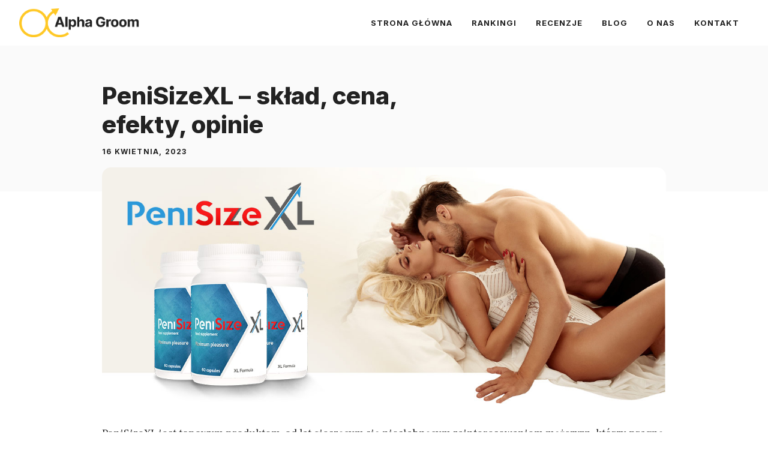

--- FILE ---
content_type: text/html; charset=UTF-8
request_url: https://alphagroom.pl/penisizexl-opinie-cena-efekty-sklad/
body_size: 24861
content:
<!DOCTYPE html>
<html lang="pl-PL" prefix="og: http://ogp.me/ns#">
<head>
	<meta charset="UTF-8">
	<title>PeniSizeXL [Hit czy Kit?] – opinie, skład, cena, efekty</title>
<meta name='robots' content='max-image-preview:large' />
<meta name="viewport" content="width=device-width, initial-scale=1">
<!-- This site is optimized with the Yoast SEO plugin v6.3 - https://yoast.com/wordpress/plugins/seo/ -->
<meta name="description" content="PeniSizeXL jest topowym produktem, od lat cieszącym się niesłabnącym zainteresowaniem mężczyzn, którzy pragną, aby ich penis był dłuższy, grubszy a problemy z potencją"/>
<link rel="canonical" href="https://alphagroom.pl/penisizexl-opinie-cena-efekty-sklad/" />
<meta property="og:locale" content="pl_PL" />
<meta property="og:type" content="article" />
<meta property="og:title" content="PeniSizeXL [Hit czy Kit?] – opinie, skład, cena, efekty" />
<meta property="og:description" content="PeniSizeXL jest topowym produktem, od lat cieszącym się niesłabnącym zainteresowaniem mężczyzn, którzy pragną, aby ich penis był dłuższy, grubszy a problemy z potencją" />
<meta property="og:url" content="https://alphagroom.pl/penisizexl-opinie-cena-efekty-sklad/" />
<meta property="og:site_name" content="AlphaGroom - Zdrowie i Uroda" />
<meta property="article:section" content="sex" />
<meta property="article:published_time" content="2023-04-16T08:55:30+00:00" />
<meta property="article:modified_time" content="2023-04-15T02:13:13+00:00" />
<meta property="og:updated_time" content="2023-04-15T02:13:13+00:00" />
<meta property="og:image" content="https://alphagroom.pl/wp-content/uploads/2019/09/penisizexl.jpg" />
<meta property="og:image:secure_url" content="https://alphagroom.pl/wp-content/uploads/2019/09/penisizexl.jpg" />
<meta property="og:image:width" content="1237" />
<meta property="og:image:height" content="518" />
<meta name="twitter:card" content="summary_large_image" />
<meta name="twitter:description" content="PeniSizeXL jest topowym produktem, od lat cieszącym się niesłabnącym zainteresowaniem mężczyzn, którzy pragną, aby ich penis był dłuższy, grubszy a problemy z potencją" />
<meta name="twitter:title" content="PeniSizeXL [Hit czy Kit?] – opinie, skład, cena, efekty" />
<meta name="twitter:image" content="https://alphagroom.pl/wp-content/uploads/2019/09/penisizexl.jpg" />
<script type='application/ld+json'>{"@context":"http:\/\/schema.org","@type":"WebSite","@id":"#website","url":"https:\/\/alphagroom.pl\/","name":"AlphaGroom - Zdrowie i Uroda","potentialAction":{"@type":"SearchAction","target":"https:\/\/alphagroom.pl\/?s={search_term_string}","query-input":"required name=search_term_string"}}</script>
<!-- / Yoast SEO plugin. -->

<link href='https://fonts.gstatic.com' crossorigin rel='preconnect' />
<link href='https://fonts.googleapis.com' crossorigin rel='preconnect' />
<link rel="alternate" type="application/rss+xml" title="AlphaGroom - Zdrowie i Uroda &raquo; Kanał z wpisami" href="https://alphagroom.pl/feed/" />
<link rel="alternate" type="application/rss+xml" title="AlphaGroom - Zdrowie i Uroda &raquo; Kanał z komentarzami" href="https://alphagroom.pl/comments/feed/" />
<link rel="alternate" type="application/rss+xml" title="AlphaGroom - Zdrowie i Uroda &raquo; PeniSizeXL – skład, cena, efekty, opinie Kanał z komentarzami" href="https://alphagroom.pl/penisizexl-opinie-cena-efekty-sklad/feed/" />
<script>
window._wpemojiSettings = {"baseUrl":"https:\/\/s.w.org\/images\/core\/emoji\/14.0.0\/72x72\/","ext":".png","svgUrl":"https:\/\/s.w.org\/images\/core\/emoji\/14.0.0\/svg\/","svgExt":".svg","source":{"concatemoji":"https:\/\/alphagroom.pl\/wp-includes\/js\/wp-emoji-release.min.js?ver=6.2"}};
/*! This file is auto-generated */
!function(e,a,t){var n,r,o,i=a.createElement("canvas"),p=i.getContext&&i.getContext("2d");function s(e,t){p.clearRect(0,0,i.width,i.height),p.fillText(e,0,0);e=i.toDataURL();return p.clearRect(0,0,i.width,i.height),p.fillText(t,0,0),e===i.toDataURL()}function c(e){var t=a.createElement("script");t.src=e,t.defer=t.type="text/javascript",a.getElementsByTagName("head")[0].appendChild(t)}for(o=Array("flag","emoji"),t.supports={everything:!0,everythingExceptFlag:!0},r=0;r<o.length;r++)t.supports[o[r]]=function(e){if(p&&p.fillText)switch(p.textBaseline="top",p.font="600 32px Arial",e){case"flag":return s("\ud83c\udff3\ufe0f\u200d\u26a7\ufe0f","\ud83c\udff3\ufe0f\u200b\u26a7\ufe0f")?!1:!s("\ud83c\uddfa\ud83c\uddf3","\ud83c\uddfa\u200b\ud83c\uddf3")&&!s("\ud83c\udff4\udb40\udc67\udb40\udc62\udb40\udc65\udb40\udc6e\udb40\udc67\udb40\udc7f","\ud83c\udff4\u200b\udb40\udc67\u200b\udb40\udc62\u200b\udb40\udc65\u200b\udb40\udc6e\u200b\udb40\udc67\u200b\udb40\udc7f");case"emoji":return!s("\ud83e\udef1\ud83c\udffb\u200d\ud83e\udef2\ud83c\udfff","\ud83e\udef1\ud83c\udffb\u200b\ud83e\udef2\ud83c\udfff")}return!1}(o[r]),t.supports.everything=t.supports.everything&&t.supports[o[r]],"flag"!==o[r]&&(t.supports.everythingExceptFlag=t.supports.everythingExceptFlag&&t.supports[o[r]]);t.supports.everythingExceptFlag=t.supports.everythingExceptFlag&&!t.supports.flag,t.DOMReady=!1,t.readyCallback=function(){t.DOMReady=!0},t.supports.everything||(n=function(){t.readyCallback()},a.addEventListener?(a.addEventListener("DOMContentLoaded",n,!1),e.addEventListener("load",n,!1)):(e.attachEvent("onload",n),a.attachEvent("onreadystatechange",function(){"complete"===a.readyState&&t.readyCallback()})),(e=t.source||{}).concatemoji?c(e.concatemoji):e.wpemoji&&e.twemoji&&(c(e.twemoji),c(e.wpemoji)))}(window,document,window._wpemojiSettings);
</script>
<style>
img.wp-smiley,
img.emoji {
	display: inline !important;
	border: none !important;
	box-shadow: none !important;
	height: 1em !important;
	width: 1em !important;
	margin: 0 0.07em !important;
	vertical-align: -0.1em !important;
	background: none !important;
	padding: 0 !important;
}
</style>
	<link rel='stylesheet' id='wp-block-library-css' href='https://alphagroom.pl/wp-includes/css/dist/block-library/style.min.css?ver=6.2' media='all' />
<style id='arb-rating-style-inline-css'>
.wp-block-arb-rating{align-items:center;display:flex}.wp-block-arb-rating.arb__label_left{flex-direction:row}.wp-block-arb-rating.arb__label_right{flex-direction:row-reverse}.wp-block-arb-rating.arb__label_top{flex-direction:column}.wp-block-arb-rating.arb__label_bottom{flex-direction:column-reverse}.wp-block-arb-rating .arb__rating_icons{align-items:center;display:flex}

</style>
<link rel='stylesheet' id='simple-sitemap-css-css' href='https://alphagroom.pl/wp-content/plugins/simple-sitemap/lib/assets/css/simple-sitemap.css?ver=6.2' media='all' />
<link rel='stylesheet' id='classic-theme-styles-css' href='https://alphagroom.pl/wp-includes/css/classic-themes.min.css?ver=6.2' media='all' />
<style id='global-styles-inline-css'>
body{--wp--preset--color--black: #000000;--wp--preset--color--cyan-bluish-gray: #abb8c3;--wp--preset--color--white: #ffffff;--wp--preset--color--pale-pink: #f78da7;--wp--preset--color--vivid-red: #cf2e2e;--wp--preset--color--luminous-vivid-orange: #ff6900;--wp--preset--color--luminous-vivid-amber: #fcb900;--wp--preset--color--light-green-cyan: #7bdcb5;--wp--preset--color--vivid-green-cyan: #00d084;--wp--preset--color--pale-cyan-blue: #8ed1fc;--wp--preset--color--vivid-cyan-blue: #0693e3;--wp--preset--color--vivid-purple: #9b51e0;--wp--preset--color--contrast: var(--contrast);--wp--preset--color--contrast-2: var(--contrast-2);--wp--preset--color--contrast-3: var(--contrast-3);--wp--preset--color--base: var(--base);--wp--preset--color--base-2: var(--base-2);--wp--preset--color--base-3: var(--base-3);--wp--preset--color--accent: var(--accent);--wp--preset--color--cta: var(--cta);--wp--preset--color--cta-2: var(--cta-2);--wp--preset--gradient--vivid-cyan-blue-to-vivid-purple: linear-gradient(135deg,rgba(6,147,227,1) 0%,rgb(155,81,224) 100%);--wp--preset--gradient--light-green-cyan-to-vivid-green-cyan: linear-gradient(135deg,rgb(122,220,180) 0%,rgb(0,208,130) 100%);--wp--preset--gradient--luminous-vivid-amber-to-luminous-vivid-orange: linear-gradient(135deg,rgba(252,185,0,1) 0%,rgba(255,105,0,1) 100%);--wp--preset--gradient--luminous-vivid-orange-to-vivid-red: linear-gradient(135deg,rgba(255,105,0,1) 0%,rgb(207,46,46) 100%);--wp--preset--gradient--very-light-gray-to-cyan-bluish-gray: linear-gradient(135deg,rgb(238,238,238) 0%,rgb(169,184,195) 100%);--wp--preset--gradient--cool-to-warm-spectrum: linear-gradient(135deg,rgb(74,234,220) 0%,rgb(151,120,209) 20%,rgb(207,42,186) 40%,rgb(238,44,130) 60%,rgb(251,105,98) 80%,rgb(254,248,76) 100%);--wp--preset--gradient--blush-light-purple: linear-gradient(135deg,rgb(255,206,236) 0%,rgb(152,150,240) 100%);--wp--preset--gradient--blush-bordeaux: linear-gradient(135deg,rgb(254,205,165) 0%,rgb(254,45,45) 50%,rgb(107,0,62) 100%);--wp--preset--gradient--luminous-dusk: linear-gradient(135deg,rgb(255,203,112) 0%,rgb(199,81,192) 50%,rgb(65,88,208) 100%);--wp--preset--gradient--pale-ocean: linear-gradient(135deg,rgb(255,245,203) 0%,rgb(182,227,212) 50%,rgb(51,167,181) 100%);--wp--preset--gradient--electric-grass: linear-gradient(135deg,rgb(202,248,128) 0%,rgb(113,206,126) 100%);--wp--preset--gradient--midnight: linear-gradient(135deg,rgb(2,3,129) 0%,rgb(40,116,252) 100%);--wp--preset--duotone--dark-grayscale: url('#wp-duotone-dark-grayscale');--wp--preset--duotone--grayscale: url('#wp-duotone-grayscale');--wp--preset--duotone--purple-yellow: url('#wp-duotone-purple-yellow');--wp--preset--duotone--blue-red: url('#wp-duotone-blue-red');--wp--preset--duotone--midnight: url('#wp-duotone-midnight');--wp--preset--duotone--magenta-yellow: url('#wp-duotone-magenta-yellow');--wp--preset--duotone--purple-green: url('#wp-duotone-purple-green');--wp--preset--duotone--blue-orange: url('#wp-duotone-blue-orange');--wp--preset--font-size--small: 13px;--wp--preset--font-size--medium: 20px;--wp--preset--font-size--large: 36px;--wp--preset--font-size--x-large: 42px;--wp--preset--spacing--20: 0.44rem;--wp--preset--spacing--30: 0.67rem;--wp--preset--spacing--40: 1rem;--wp--preset--spacing--50: 1.5rem;--wp--preset--spacing--60: 2.25rem;--wp--preset--spacing--70: 3.38rem;--wp--preset--spacing--80: 5.06rem;--wp--preset--shadow--natural: 6px 6px 9px rgba(0, 0, 0, 0.2);--wp--preset--shadow--deep: 12px 12px 50px rgba(0, 0, 0, 0.4);--wp--preset--shadow--sharp: 6px 6px 0px rgba(0, 0, 0, 0.2);--wp--preset--shadow--outlined: 6px 6px 0px -3px rgba(255, 255, 255, 1), 6px 6px rgba(0, 0, 0, 1);--wp--preset--shadow--crisp: 6px 6px 0px rgba(0, 0, 0, 1);}:where(.is-layout-flex){gap: 0.5em;}body .is-layout-flow > .alignleft{float: left;margin-inline-start: 0;margin-inline-end: 2em;}body .is-layout-flow > .alignright{float: right;margin-inline-start: 2em;margin-inline-end: 0;}body .is-layout-flow > .aligncenter{margin-left: auto !important;margin-right: auto !important;}body .is-layout-constrained > .alignleft{float: left;margin-inline-start: 0;margin-inline-end: 2em;}body .is-layout-constrained > .alignright{float: right;margin-inline-start: 2em;margin-inline-end: 0;}body .is-layout-constrained > .aligncenter{margin-left: auto !important;margin-right: auto !important;}body .is-layout-constrained > :where(:not(.alignleft):not(.alignright):not(.alignfull)){max-width: var(--wp--style--global--content-size);margin-left: auto !important;margin-right: auto !important;}body .is-layout-constrained > .alignwide{max-width: var(--wp--style--global--wide-size);}body .is-layout-flex{display: flex;}body .is-layout-flex{flex-wrap: wrap;align-items: center;}body .is-layout-flex > *{margin: 0;}:where(.wp-block-columns.is-layout-flex){gap: 2em;}.has-black-color{color: var(--wp--preset--color--black) !important;}.has-cyan-bluish-gray-color{color: var(--wp--preset--color--cyan-bluish-gray) !important;}.has-white-color{color: var(--wp--preset--color--white) !important;}.has-pale-pink-color{color: var(--wp--preset--color--pale-pink) !important;}.has-vivid-red-color{color: var(--wp--preset--color--vivid-red) !important;}.has-luminous-vivid-orange-color{color: var(--wp--preset--color--luminous-vivid-orange) !important;}.has-luminous-vivid-amber-color{color: var(--wp--preset--color--luminous-vivid-amber) !important;}.has-light-green-cyan-color{color: var(--wp--preset--color--light-green-cyan) !important;}.has-vivid-green-cyan-color{color: var(--wp--preset--color--vivid-green-cyan) !important;}.has-pale-cyan-blue-color{color: var(--wp--preset--color--pale-cyan-blue) !important;}.has-vivid-cyan-blue-color{color: var(--wp--preset--color--vivid-cyan-blue) !important;}.has-vivid-purple-color{color: var(--wp--preset--color--vivid-purple) !important;}.has-black-background-color{background-color: var(--wp--preset--color--black) !important;}.has-cyan-bluish-gray-background-color{background-color: var(--wp--preset--color--cyan-bluish-gray) !important;}.has-white-background-color{background-color: var(--wp--preset--color--white) !important;}.has-pale-pink-background-color{background-color: var(--wp--preset--color--pale-pink) !important;}.has-vivid-red-background-color{background-color: var(--wp--preset--color--vivid-red) !important;}.has-luminous-vivid-orange-background-color{background-color: var(--wp--preset--color--luminous-vivid-orange) !important;}.has-luminous-vivid-amber-background-color{background-color: var(--wp--preset--color--luminous-vivid-amber) !important;}.has-light-green-cyan-background-color{background-color: var(--wp--preset--color--light-green-cyan) !important;}.has-vivid-green-cyan-background-color{background-color: var(--wp--preset--color--vivid-green-cyan) !important;}.has-pale-cyan-blue-background-color{background-color: var(--wp--preset--color--pale-cyan-blue) !important;}.has-vivid-cyan-blue-background-color{background-color: var(--wp--preset--color--vivid-cyan-blue) !important;}.has-vivid-purple-background-color{background-color: var(--wp--preset--color--vivid-purple) !important;}.has-black-border-color{border-color: var(--wp--preset--color--black) !important;}.has-cyan-bluish-gray-border-color{border-color: var(--wp--preset--color--cyan-bluish-gray) !important;}.has-white-border-color{border-color: var(--wp--preset--color--white) !important;}.has-pale-pink-border-color{border-color: var(--wp--preset--color--pale-pink) !important;}.has-vivid-red-border-color{border-color: var(--wp--preset--color--vivid-red) !important;}.has-luminous-vivid-orange-border-color{border-color: var(--wp--preset--color--luminous-vivid-orange) !important;}.has-luminous-vivid-amber-border-color{border-color: var(--wp--preset--color--luminous-vivid-amber) !important;}.has-light-green-cyan-border-color{border-color: var(--wp--preset--color--light-green-cyan) !important;}.has-vivid-green-cyan-border-color{border-color: var(--wp--preset--color--vivid-green-cyan) !important;}.has-pale-cyan-blue-border-color{border-color: var(--wp--preset--color--pale-cyan-blue) !important;}.has-vivid-cyan-blue-border-color{border-color: var(--wp--preset--color--vivid-cyan-blue) !important;}.has-vivid-purple-border-color{border-color: var(--wp--preset--color--vivid-purple) !important;}.has-vivid-cyan-blue-to-vivid-purple-gradient-background{background: var(--wp--preset--gradient--vivid-cyan-blue-to-vivid-purple) !important;}.has-light-green-cyan-to-vivid-green-cyan-gradient-background{background: var(--wp--preset--gradient--light-green-cyan-to-vivid-green-cyan) !important;}.has-luminous-vivid-amber-to-luminous-vivid-orange-gradient-background{background: var(--wp--preset--gradient--luminous-vivid-amber-to-luminous-vivid-orange) !important;}.has-luminous-vivid-orange-to-vivid-red-gradient-background{background: var(--wp--preset--gradient--luminous-vivid-orange-to-vivid-red) !important;}.has-very-light-gray-to-cyan-bluish-gray-gradient-background{background: var(--wp--preset--gradient--very-light-gray-to-cyan-bluish-gray) !important;}.has-cool-to-warm-spectrum-gradient-background{background: var(--wp--preset--gradient--cool-to-warm-spectrum) !important;}.has-blush-light-purple-gradient-background{background: var(--wp--preset--gradient--blush-light-purple) !important;}.has-blush-bordeaux-gradient-background{background: var(--wp--preset--gradient--blush-bordeaux) !important;}.has-luminous-dusk-gradient-background{background: var(--wp--preset--gradient--luminous-dusk) !important;}.has-pale-ocean-gradient-background{background: var(--wp--preset--gradient--pale-ocean) !important;}.has-electric-grass-gradient-background{background: var(--wp--preset--gradient--electric-grass) !important;}.has-midnight-gradient-background{background: var(--wp--preset--gradient--midnight) !important;}.has-small-font-size{font-size: var(--wp--preset--font-size--small) !important;}.has-medium-font-size{font-size: var(--wp--preset--font-size--medium) !important;}.has-large-font-size{font-size: var(--wp--preset--font-size--large) !important;}.has-x-large-font-size{font-size: var(--wp--preset--font-size--x-large) !important;}
.wp-block-navigation a:where(:not(.wp-element-button)){color: inherit;}
:where(.wp-block-columns.is-layout-flex){gap: 2em;}
.wp-block-pullquote{font-size: 1.5em;line-height: 1.6;}
</style>
<link rel='stylesheet' id='contact-form-7-css' href='https://alphagroom.pl/wp-content/plugins/contact-form-7/includes/css/styles.css?ver=5.1.4' media='all' />
<link rel='stylesheet' id='ez-toc-css' href='https://alphagroom.pl/wp-content/plugins/easy-table-of-contents/assets/css/screen.min.css?ver=2.0.50' media='all' />
<style id='ez-toc-inline-css'>
div#ez-toc-container p.ez-toc-title {font-size: 120%;}div#ez-toc-container p.ez-toc-title {font-weight: 500;}div#ez-toc-container ul li {font-size: 95%;}div#ez-toc-container nav ul ul li ul li {font-size: 90%!important;}
</style>
<link rel='stylesheet' id='generate-comments-css' href='https://alphagroom.pl/wp-content/themes/generatepress/assets/css/components/comments.min.css?ver=3.6.1' media='all' />
<link rel='stylesheet' id='generate-style-css' href='https://alphagroom.pl/wp-content/themes/generatepress/assets/css/main.min.css?ver=3.6.1' media='all' />
<style id='generate-style-inline-css'>
.is-right-sidebar{width:30%;}.is-left-sidebar{width:30%;}.site-content .content-area{width:100%;}@media (max-width: 768px){.main-navigation .menu-toggle,.sidebar-nav-mobile:not(#sticky-placeholder){display:block;}.main-navigation ul,.gen-sidebar-nav,.main-navigation:not(.slideout-navigation):not(.toggled) .main-nav > ul,.has-inline-mobile-toggle #site-navigation .inside-navigation > *:not(.navigation-search):not(.main-nav){display:none;}.nav-align-right .inside-navigation,.nav-align-center .inside-navigation{justify-content:space-between;}.has-inline-mobile-toggle .mobile-menu-control-wrapper{display:flex;flex-wrap:wrap;}.has-inline-mobile-toggle .inside-header{flex-direction:row;text-align:left;flex-wrap:wrap;}.has-inline-mobile-toggle .header-widget,.has-inline-mobile-toggle #site-navigation{flex-basis:100%;}.nav-float-left .has-inline-mobile-toggle #site-navigation{order:10;}}
#content {max-width: 1000px;margin-left: auto;margin-right: auto;}
.dynamic-author-image-rounded{border-radius:100%;}.dynamic-featured-image, .dynamic-author-image{vertical-align:middle;}.one-container.blog .dynamic-content-template:not(:last-child), .one-container.archive .dynamic-content-template:not(:last-child){padding-bottom:0px;}.dynamic-entry-excerpt > p:last-child{margin-bottom:0px;}
</style>
<link rel='stylesheet' id='generate-google-fonts-css' href='https://fonts.googleapis.com/css?family=Frank+Ruhl+Libre%3A300%2Cregular%2C500%2C700%2C900%7CInter%3A100%2C200%2C300%2Cregular%2C500%2C600%2C700%2C800%2C900&#038;display=swap&#038;ver=3.6.1' media='all' />
<link rel='stylesheet' id='generatepress-dynamic-css' href='https://alphagroom.pl/wp-content/uploads/generatepress/style.min.css?ver=1764649017' media='all' />
<style id='generateblocks-inline-css'>
.gb-container .wp-block-image img{vertical-align:middle;}.gb-container .gb-shape{position:absolute;overflow:hidden;pointer-events:none;line-height:0;}.gb-container .gb-shape svg{fill:currentColor;}.gb-container-9fa1c0b4{width:50%;max-width:1200px;margin-right:auto;margin-bottom:30px;margin-left:auto;border-radius:10px;border-style: solid;border-width:1px;border-color:var(--accent);padding:60px 30px 30px;}.gb-container-6e1f2f7b{padding:20px;}.gb-grid-wrapper > .gb-grid-column-6e1f2f7b{width:33.33%;}.gb-container-e21eb71a{padding:20px;}.gb-grid-wrapper > .gb-grid-column-e21eb71a{width:66.66%;}.gb-grid-wrapper > .gb-grid-column-4bb6b5ab{width:50%;}.gb-grid-wrapper > .gb-grid-column-29f6f2fb{width:50%;}.gb-grid-wrapper > .gb-grid-column-4a8c41ef{width:50%;}.gb-grid-wrapper > .gb-grid-column-319a2320{width:50%;}.gb-container-4bc5cd26{padding:20px;}.gb-grid-wrapper > .gb-grid-column-4bc5cd26{width:33.33%;}.gb-container-b20ef645{padding:20px;}.gb-grid-wrapper > .gb-grid-column-b20ef645{width:66.66%;}.gb-container-215ca2b7{margin-top:30px;margin-right:30px;margin-bottom:0;position:relative;z-index:10;}.gb-grid-wrapper > .gb-grid-column-215ca2b7 > .gb-container{display:flex;flex-direction:column;height:100%;}.gb-container-85529cf0{margin-top:0;background-color:var(--contrast);color:var(--base-3);}.gb-container-85529cf0 > .gb-inside-container{padding:30px;max-width:1200px;margin-left:auto;margin-right:auto;}.gb-grid-wrapper > .gb-grid-column-85529cf0 > .gb-container{display:flex;flex-direction:column;height:100%;}.gb-container-c6dbdadd{margin-top:0;border-top-style: solid;border-top-width:0;border-color:rgba(255, 255, 255, 0.3);}.gb-container-c6dbdadd > .gb-inside-container{padding:0;max-width:1200px;margin-left:auto;margin-right:auto;}.gb-grid-wrapper > .gb-grid-column-c6dbdadd > .gb-container{display:flex;flex-direction:column;height:100%;}.gb-container-7a90a28f > .gb-inside-container{padding:0;}.gb-grid-wrapper > .gb-grid-column-7a90a28f{width:50%;}.gb-grid-wrapper > .gb-grid-column-7a90a28f > .gb-container{display:flex;flex-direction:column;height:100%;}.gb-container-0b65b6e5{margin-bottom:-120px;background-color:var(--base-2);border-bottom-style: solid;border-bottom-width:0;border-color:rgba(135, 135, 135, 0.5);text-align:center;}.gb-container-0b65b6e5 > .gb-inside-container{padding:60px 30px;max-width:1000px;margin-left:auto;margin-right:auto;z-index:1;position:relative;}.gb-grid-wrapper > .gb-grid-column-0b65b6e5 > .gb-container{display:flex;flex-direction:column;height:100%;}.gb-grid-wrapper > .gb-grid-column-f0e336bc{width:64%;}.gb-grid-wrapper > .gb-grid-column-f0e336bc > .gb-container{display:flex;flex-direction:column;height:100%;}.gb-container-c4923427{margin-top:60px;}.gb-grid-wrapper > .gb-grid-column-5fb68442{width:25%;}.gb-grid-wrapper > .gb-grid-column-aea495b2{width:75%;}.gb-grid-wrapper{display:flex;flex-wrap:wrap;}.gb-grid-column{box-sizing:border-box;}.gb-grid-wrapper .wp-block-image{margin-bottom:0;}.gb-grid-wrapper-dfe36c9a{margin-left:-20px;}.gb-grid-wrapper-dfe36c9a > .gb-grid-column{padding-left:20px;}.gb-grid-wrapper-00c9ffa3{margin-left:-20px;}.gb-grid-wrapper-00c9ffa3 > .gb-grid-column{padding-left:20px;}.gb-grid-wrapper-49f321fa{margin-left:-30px;}.gb-grid-wrapper-49f321fa > .gb-grid-column{padding-left:30px;}.gb-grid-wrapper-e908a0c6{align-items:center;}.gb-grid-wrapper-bf487883{row-gap:40px;margin-left:-40px;}.gb-grid-wrapper-bf487883 > .gb-grid-column{padding-left:40px;}.gb-icon svg{height:1em;width:1em;fill:currentColor;}.gb-highlight{background:none;color:unset;}p.gb-headline-29bd7637{color:var(--base-3);font-size:17px;margin-bottom:0;}p.gb-headline-83c4b87c{font-size:14px;padding-top:30px;margin-top:30px;margin-bottom:15px;border-top-style: solid;border-top-width:1px;border-color:var(--contrast-2);}p.gb-headline-2056d625{font-size:14px;margin-bottom:0;}h1.gb-headline-8d0f4f6f{text-align:left;margin-bottom:15px;}div.gb-headline-0c67cbd5{text-align:left;}p.gb-headline-b2d1c7d3{font-weight:bold;}.gb-block-image img{vertical-align:middle;}.gb-block-image-8145fdde{text-align:right;}.gb-image-8145fdde{border-radius:8px;width:160px;height:160px;object-fit:cover;}@media (max-width: 1024px) {.gb-container-85529cf0 > .gb-inside-container{padding:120px 60px;}.gb-container-f0e336bc{text-align:center;}.gb-container-f0e336bc > .gb-inside-container{padding-top:60px;padding-right:0;padding-bottom:20px;}.gb-grid-wrapper > .gb-grid-column-f0e336bc{width:100%;}h1.gb-headline-8d0f4f6f{text-align:center;}div.gb-headline-0c67cbd5{text-align:center;}}@media (max-width: 767px) {.gb-container-9fa1c0b4{width:100%;}.gb-grid-wrapper > .gb-grid-column-9fa1c0b4{width:100%;}.gb-grid-wrapper > .gb-grid-column-6e1f2f7b{width:100%;}.gb-grid-wrapper > .gb-grid-column-e21eb71a{width:100%;}.gb-grid-wrapper > .gb-grid-column-4bb6b5ab{width:100%;}.gb-grid-wrapper > .gb-grid-column-29f6f2fb{width:100%;}.gb-grid-wrapper > .gb-grid-column-4a8c41ef{width:100%;}.gb-grid-wrapper > .gb-grid-column-319a2320{width:100%;}.gb-grid-wrapper > .gb-grid-column-4bc5cd26{width:100%;}.gb-grid-wrapper > .gb-grid-column-b20ef645{width:100%;}.gb-container-85529cf0 > .gb-inside-container{padding:100px 15px;}.gb-container-7a90a28f{text-align:left;}.gb-grid-wrapper > .gb-grid-column-7a90a28f{width:100%;}.gb-container-0b65b6e5{margin-bottom:0;}.gb-container-0b65b6e5 > .gb-inside-container{padding:3px 15px 30px;}.gb-grid-wrapper > .gb-grid-column-f0e336bc{width:100%;}.gb-grid-wrapper > .gb-grid-column-5fb68442{width:100%;}.gb-grid-wrapper > .gb-grid-column-aea495b2{width:100%;}}
</style>
<link rel='stylesheet' id='generate-blog-css' href='https://alphagroom.pl/wp-content/plugins/gp-premium/blog/functions/css/style.min.css?ver=2.3.0' media='all' />
<link rel='stylesheet' id='generate-offside-css' href='https://alphagroom.pl/wp-content/plugins/gp-premium/menu-plus/functions/css/offside.min.css?ver=2.3.0' media='all' />
<style id='generate-offside-inline-css'>
:root{--gp-slideout-width:265px;}.slideout-navigation.main-navigation{background-color:var(--base-3);}.slideout-navigation.main-navigation .main-nav ul li a{color:var(--contrast);}.slideout-navigation.main-navigation .main-nav ul li:not([class*="current-menu-"]):hover > a, .slideout-navigation.main-navigation .main-nav ul li:not([class*="current-menu-"]):focus > a, .slideout-navigation.main-navigation .main-nav ul li.sfHover:not([class*="current-menu-"]) > a{color:var(--contrast-2);background-color:var(--base-2);}.slideout-navigation.main-navigation .main-nav ul li[class*="current-menu-"] > a{color:var(--contrast);background-color:var(--base-3);}.slideout-navigation, .slideout-navigation a{color:var(--contrast);}.slideout-navigation button.slideout-exit{color:var(--contrast);padding-left:16px;padding-right:16px;}.slide-opened nav.toggled .menu-toggle:before{display:none;}@media (max-width: 768px){.menu-bar-item.slideout-toggle{display:none;}}
</style>
<script src='https://alphagroom.pl/wp-includes/js/jquery/jquery.min.js?ver=3.6.3' id='jquery-core-js'></script>
<script src='https://alphagroom.pl/wp-includes/js/jquery/jquery-migrate.min.js?ver=3.4.0' id='jquery-migrate-js'></script>
<script id='ez-toc-scroll-scriptjs-js-after'>
jQuery(document).ready(function(){document.querySelectorAll(".ez-toc-section").forEach(t=>{t.setAttribute("ez-toc-data-id","#"+decodeURI(t.getAttribute("id")))}),jQuery("a.ez-toc-link").click(function(){let t=jQuery(this).attr("href"),e=jQuery("#wpadminbar"),i=0;30>30&&(i=30),e.length&&(i+=e.height()),jQuery('[ez-toc-data-id="'+decodeURI(t)+'"]').length>0&&(i=jQuery('[ez-toc-data-id="'+decodeURI(t)+'"]').offset().top-i),jQuery("html, body").animate({scrollTop:i},500)})});
</script>
<link rel="https://api.w.org/" href="https://alphagroom.pl/wp-json/" /><link rel="alternate" type="application/json" href="https://alphagroom.pl/wp-json/wp/v2/posts/364" /><link rel="EditURI" type="application/rsd+xml" title="RSD" href="https://alphagroom.pl/xmlrpc.php?rsd" />
<link rel="wlwmanifest" type="application/wlwmanifest+xml" href="https://alphagroom.pl/wp-includes/wlwmanifest.xml" />
<meta name="generator" content="WordPress 6.2" />
<link rel='shortlink' href='https://alphagroom.pl/?p=364' />
<link rel="alternate" type="application/json+oembed" href="https://alphagroom.pl/wp-json/oembed/1.0/embed?url=https%3A%2F%2Falphagroom.pl%2Fpenisizexl-opinie-cena-efekty-sklad%2F" />
<link rel="alternate" type="text/xml+oembed" href="https://alphagroom.pl/wp-json/oembed/1.0/embed?url=https%3A%2F%2Falphagroom.pl%2Fpenisizexl-opinie-cena-efekty-sklad%2F&#038;format=xml" />
<style type="text/css">.eafl-disclaimer-small { font-size: 0.8em; }
.eafl-disclaimer-smaller { font-size: 0.6em; }</style><style id="wplmi-inline-css" type="text/css"> span.wplmi-user-avatar { width: 16px;display: inline-block !important;flex-shrink: 0; } img.wplmi-elementor-avatar { border-radius: 100%;margin-right: 3px; } 

</style>
<link rel="pingback" href="https://alphagroom.pl/xmlrpc.php">
<link rel="icon" href="https://alphagroom.pl/wp-content/uploads/2023/03/cropped-alphagroom-icon-32x32.png" sizes="32x32" />
<link rel="icon" href="https://alphagroom.pl/wp-content/uploads/2023/03/cropped-alphagroom-icon-192x192.png" sizes="192x192" />
<link rel="apple-touch-icon" href="https://alphagroom.pl/wp-content/uploads/2023/03/cropped-alphagroom-icon-180x180.png" />
<meta name="msapplication-TileImage" content="https://alphagroom.pl/wp-content/uploads/2023/03/cropped-alphagroom-icon-270x270.png" />
		<style id="wp-custom-css">
			/* GeneratePress Site CSS */ /* grey line under navigation 
.site-header {
	border-bottom: 1px solid #dddddd;
}

.nav-float-right #site-navigation {
	margin-right: auto;
}
*/
/* makes featured article section full width */
.generate-columns-container .featured-column {
	width: 100%;
}

/* blockquote style */
blockquote {
  font-size: 22px;
  color: #666666;
  border-left: 2px solid #745acc;
  margin: 40px;
  padding: 0px 20px 0px 30px;
}

/* blockquote space below quote */
blockquote p {
  margin-bottom: 5px;
}

/* blockquote name text */
cite {
  font-size: 19px;
}
 /* End GeneratePress Site CSS */

.separator {
	display:none;
}
@media only screen and (max-width: 768px) {
	.separator {
		display: block;
		padding: 30px 0 0 0;
	}
}
.page-header-image-single img{
	border-radius: 15px
}

/* colors 
 accent: #745ACC
  
 * */

.separate-containers .inside-article, .separate-containers .comments-area, .separate-containers .page-header, .one-container .container, .separate-containers .paging-navigation, .inside-page-header {
	background-color: transparent
}

.rank-no {
	width: 60px;
	height: 60px;
	border-radius: 50%;
	background-color: #FFB900;
	display: flex;
	justify-content: center;
	align-items: center;
	color: var(--contrast);
	z-index: 2;
	position: relative;
}
.rank-no-sm {
	width: 60px;
	height: 60px;
	border-radius: 50%;
	background-color: #FFB900;
	display: flex;
	justify-content: center;
	align-items: center;
	color: var(--contrast);
	z-index: 2;
	position: relative;
	
}
@media (min-width: 768px){
	.rank-no {
		
	left: -15px;
	top: -45px
	}
	.rank-no-sm {
		position: relative;
		margin-bottom: -60px !important;
		left:-5px;
		top:-5px
	}
}
.btn-aff a{
	display: block;
	padding: 15px 30px;
	text-align: center;
	background: var(--cta);
	color: #FFF;
	border-radius: 5px;
	font-size: 18px;
	position: relative;
}
.btn-aff.check a:before{
	content:"";
	margin-right: 15px;
	position:relative;
	top: 2px;
	display: inline-block;
	transform: rotate(45deg);
  height: 20px;
  width: 12px;
  border-bottom: 4px solid #FFF;
  border-right:4px solid #FFF;
}
.btn-aff a:hover {
	background: #222222;
	color: #FFF;
}
.review-prduct {
	border: 1px solid rgba(0,0,0,.05);
	border-radius: 5px;
	margin-bottom:30px;
}
.review-prduct p:last-child {
	margin-bottom: 0
}
img.sab-custom-avatar {
	max-width: inherit !important
}		</style>
		</head>

<body class="post-template-default single single-post postid-364 single-format-standard wp-custom-logo wp-embed-responsive post-image-above-header post-image-aligned-center slideout-enabled slideout-mobile sticky-menu-fade sticky-enabled desktop-sticky-menu no-sidebar nav-float-right separate-containers header-aligned-left dropdown-hover featured-image-active" itemtype="https://schema.org/Blog" itemscope>
	<svg xmlns="http://www.w3.org/2000/svg" viewBox="0 0 0 0" width="0" height="0" focusable="false" role="none" style="visibility: hidden; position: absolute; left: -9999px; overflow: hidden;" ><defs><filter id="wp-duotone-dark-grayscale"><feColorMatrix color-interpolation-filters="sRGB" type="matrix" values=" .299 .587 .114 0 0 .299 .587 .114 0 0 .299 .587 .114 0 0 .299 .587 .114 0 0 " /><feComponentTransfer color-interpolation-filters="sRGB" ><feFuncR type="table" tableValues="0 0.49803921568627" /><feFuncG type="table" tableValues="0 0.49803921568627" /><feFuncB type="table" tableValues="0 0.49803921568627" /><feFuncA type="table" tableValues="1 1" /></feComponentTransfer><feComposite in2="SourceGraphic" operator="in" /></filter></defs></svg><svg xmlns="http://www.w3.org/2000/svg" viewBox="0 0 0 0" width="0" height="0" focusable="false" role="none" style="visibility: hidden; position: absolute; left: -9999px; overflow: hidden;" ><defs><filter id="wp-duotone-grayscale"><feColorMatrix color-interpolation-filters="sRGB" type="matrix" values=" .299 .587 .114 0 0 .299 .587 .114 0 0 .299 .587 .114 0 0 .299 .587 .114 0 0 " /><feComponentTransfer color-interpolation-filters="sRGB" ><feFuncR type="table" tableValues="0 1" /><feFuncG type="table" tableValues="0 1" /><feFuncB type="table" tableValues="0 1" /><feFuncA type="table" tableValues="1 1" /></feComponentTransfer><feComposite in2="SourceGraphic" operator="in" /></filter></defs></svg><svg xmlns="http://www.w3.org/2000/svg" viewBox="0 0 0 0" width="0" height="0" focusable="false" role="none" style="visibility: hidden; position: absolute; left: -9999px; overflow: hidden;" ><defs><filter id="wp-duotone-purple-yellow"><feColorMatrix color-interpolation-filters="sRGB" type="matrix" values=" .299 .587 .114 0 0 .299 .587 .114 0 0 .299 .587 .114 0 0 .299 .587 .114 0 0 " /><feComponentTransfer color-interpolation-filters="sRGB" ><feFuncR type="table" tableValues="0.54901960784314 0.98823529411765" /><feFuncG type="table" tableValues="0 1" /><feFuncB type="table" tableValues="0.71764705882353 0.25490196078431" /><feFuncA type="table" tableValues="1 1" /></feComponentTransfer><feComposite in2="SourceGraphic" operator="in" /></filter></defs></svg><svg xmlns="http://www.w3.org/2000/svg" viewBox="0 0 0 0" width="0" height="0" focusable="false" role="none" style="visibility: hidden; position: absolute; left: -9999px; overflow: hidden;" ><defs><filter id="wp-duotone-blue-red"><feColorMatrix color-interpolation-filters="sRGB" type="matrix" values=" .299 .587 .114 0 0 .299 .587 .114 0 0 .299 .587 .114 0 0 .299 .587 .114 0 0 " /><feComponentTransfer color-interpolation-filters="sRGB" ><feFuncR type="table" tableValues="0 1" /><feFuncG type="table" tableValues="0 0.27843137254902" /><feFuncB type="table" tableValues="0.5921568627451 0.27843137254902" /><feFuncA type="table" tableValues="1 1" /></feComponentTransfer><feComposite in2="SourceGraphic" operator="in" /></filter></defs></svg><svg xmlns="http://www.w3.org/2000/svg" viewBox="0 0 0 0" width="0" height="0" focusable="false" role="none" style="visibility: hidden; position: absolute; left: -9999px; overflow: hidden;" ><defs><filter id="wp-duotone-midnight"><feColorMatrix color-interpolation-filters="sRGB" type="matrix" values=" .299 .587 .114 0 0 .299 .587 .114 0 0 .299 .587 .114 0 0 .299 .587 .114 0 0 " /><feComponentTransfer color-interpolation-filters="sRGB" ><feFuncR type="table" tableValues="0 0" /><feFuncG type="table" tableValues="0 0.64705882352941" /><feFuncB type="table" tableValues="0 1" /><feFuncA type="table" tableValues="1 1" /></feComponentTransfer><feComposite in2="SourceGraphic" operator="in" /></filter></defs></svg><svg xmlns="http://www.w3.org/2000/svg" viewBox="0 0 0 0" width="0" height="0" focusable="false" role="none" style="visibility: hidden; position: absolute; left: -9999px; overflow: hidden;" ><defs><filter id="wp-duotone-magenta-yellow"><feColorMatrix color-interpolation-filters="sRGB" type="matrix" values=" .299 .587 .114 0 0 .299 .587 .114 0 0 .299 .587 .114 0 0 .299 .587 .114 0 0 " /><feComponentTransfer color-interpolation-filters="sRGB" ><feFuncR type="table" tableValues="0.78039215686275 1" /><feFuncG type="table" tableValues="0 0.94901960784314" /><feFuncB type="table" tableValues="0.35294117647059 0.47058823529412" /><feFuncA type="table" tableValues="1 1" /></feComponentTransfer><feComposite in2="SourceGraphic" operator="in" /></filter></defs></svg><svg xmlns="http://www.w3.org/2000/svg" viewBox="0 0 0 0" width="0" height="0" focusable="false" role="none" style="visibility: hidden; position: absolute; left: -9999px; overflow: hidden;" ><defs><filter id="wp-duotone-purple-green"><feColorMatrix color-interpolation-filters="sRGB" type="matrix" values=" .299 .587 .114 0 0 .299 .587 .114 0 0 .299 .587 .114 0 0 .299 .587 .114 0 0 " /><feComponentTransfer color-interpolation-filters="sRGB" ><feFuncR type="table" tableValues="0.65098039215686 0.40392156862745" /><feFuncG type="table" tableValues="0 1" /><feFuncB type="table" tableValues="0.44705882352941 0.4" /><feFuncA type="table" tableValues="1 1" /></feComponentTransfer><feComposite in2="SourceGraphic" operator="in" /></filter></defs></svg><svg xmlns="http://www.w3.org/2000/svg" viewBox="0 0 0 0" width="0" height="0" focusable="false" role="none" style="visibility: hidden; position: absolute; left: -9999px; overflow: hidden;" ><defs><filter id="wp-duotone-blue-orange"><feColorMatrix color-interpolation-filters="sRGB" type="matrix" values=" .299 .587 .114 0 0 .299 .587 .114 0 0 .299 .587 .114 0 0 .299 .587 .114 0 0 " /><feComponentTransfer color-interpolation-filters="sRGB" ><feFuncR type="table" tableValues="0.098039215686275 1" /><feFuncG type="table" tableValues="0 0.66274509803922" /><feFuncB type="table" tableValues="0.84705882352941 0.41960784313725" /><feFuncA type="table" tableValues="1 1" /></feComponentTransfer><feComposite in2="SourceGraphic" operator="in" /></filter></defs></svg><a class="screen-reader-text skip-link" href="#content" title="Przejdź do treści">Przejdź do treści</a>		<header class="site-header has-inline-mobile-toggle" id="masthead" aria-label="Witryna"  itemtype="https://schema.org/WPHeader" itemscope>
			<div class="inside-header">
				<div class="site-logo">
					<a href="https://alphagroom.pl/" rel="home">
						<img  class="header-image is-logo-image" alt="AlphaGroom &#8211; Zdrowie i Uroda" src="https://alphagroom.pl/wp-content/uploads/2023/03/cropped-alphagroom.png" width="2060" height="503" />
					</a>
				</div>	<nav class="main-navigation mobile-menu-control-wrapper" id="mobile-menu-control-wrapper" aria-label="Przełącznik mobilny">
				<button data-nav="site-navigation" class="menu-toggle" aria-controls="generate-slideout-menu" aria-expanded="false">
			<span class="gp-icon icon-menu-bars"><svg viewBox="0 0 512 512" aria-hidden="true" xmlns="http://www.w3.org/2000/svg" width="1em" height="1em"><path d="M0 96c0-13.255 10.745-24 24-24h464c13.255 0 24 10.745 24 24s-10.745 24-24 24H24c-13.255 0-24-10.745-24-24zm0 160c0-13.255 10.745-24 24-24h464c13.255 0 24 10.745 24 24s-10.745 24-24 24H24c-13.255 0-24-10.745-24-24zm0 160c0-13.255 10.745-24 24-24h464c13.255 0 24 10.745 24 24s-10.745 24-24 24H24c-13.255 0-24-10.745-24-24z" /></svg><svg viewBox="0 0 512 512" aria-hidden="true" xmlns="http://www.w3.org/2000/svg" width="1em" height="1em"><path d="M71.029 71.029c9.373-9.372 24.569-9.372 33.942 0L256 222.059l151.029-151.03c9.373-9.372 24.569-9.372 33.942 0 9.372 9.373 9.372 24.569 0 33.942L289.941 256l151.03 151.029c9.372 9.373 9.372 24.569 0 33.942-9.373 9.372-24.569 9.372-33.942 0L256 289.941l-151.029 151.03c-9.373 9.372-24.569 9.372-33.942 0-9.372-9.373-9.372-24.569 0-33.942L222.059 256 71.029 104.971c-9.372-9.373-9.372-24.569 0-33.942z" /></svg></span><span class="screen-reader-text">Menu</span>		</button>
	</nav>
			<nav class="main-navigation nav-align-center sub-menu-right" id="site-navigation" aria-label="Podstawowy"  itemtype="https://schema.org/SiteNavigationElement" itemscope>
			<div class="inside-navigation">
								<button class="menu-toggle" aria-controls="generate-slideout-menu" aria-expanded="false">
					<span class="gp-icon icon-menu-bars"><svg viewBox="0 0 512 512" aria-hidden="true" xmlns="http://www.w3.org/2000/svg" width="1em" height="1em"><path d="M0 96c0-13.255 10.745-24 24-24h464c13.255 0 24 10.745 24 24s-10.745 24-24 24H24c-13.255 0-24-10.745-24-24zm0 160c0-13.255 10.745-24 24-24h464c13.255 0 24 10.745 24 24s-10.745 24-24 24H24c-13.255 0-24-10.745-24-24zm0 160c0-13.255 10.745-24 24-24h464c13.255 0 24 10.745 24 24s-10.745 24-24 24H24c-13.255 0-24-10.745-24-24z" /></svg><svg viewBox="0 0 512 512" aria-hidden="true" xmlns="http://www.w3.org/2000/svg" width="1em" height="1em"><path d="M71.029 71.029c9.373-9.372 24.569-9.372 33.942 0L256 222.059l151.029-151.03c9.373-9.372 24.569-9.372 33.942 0 9.372 9.373 9.372 24.569 0 33.942L289.941 256l151.03 151.029c9.372 9.373 9.372 24.569 0 33.942-9.373 9.372-24.569 9.372-33.942 0L256 289.941l-151.029 151.03c-9.373 9.372-24.569 9.372-33.942 0-9.372-9.373-9.372-24.569 0-33.942L222.059 256 71.029 104.971c-9.372-9.373-9.372-24.569 0-33.942z" /></svg></span><span class="screen-reader-text">Menu</span>				</button>
				<div id="primary-menu" class="main-nav"><ul id="menu-menu" class=" menu sf-menu"><li id="menu-item-1843" class="menu-item menu-item-type-post_type menu-item-object-page menu-item-home menu-item-1843"><a href="https://alphagroom.pl/">Strona główna</a></li>
<li id="menu-item-1831" class="menu-item menu-item-type-taxonomy menu-item-object-category menu-item-1831"><a href="https://alphagroom.pl/rankingi/">Rankingi</a></li>
<li id="menu-item-1830" class="menu-item menu-item-type-taxonomy menu-item-object-category current-post-ancestor current-menu-parent current-post-parent menu-item-1830"><a href="https://alphagroom.pl/recenzje/">Recenzje</a></li>
<li id="menu-item-1829" class="menu-item menu-item-type-taxonomy menu-item-object-category menu-item-1829"><a href="https://alphagroom.pl/blog/">Blog</a></li>
<li id="menu-item-2343" class="menu-item menu-item-type-post_type menu-item-object-page menu-item-2343"><a href="https://alphagroom.pl/o-nas/">O nas</a></li>
<li id="menu-item-2342" class="menu-item menu-item-type-post_type menu-item-object-page menu-item-2342"><a href="https://alphagroom.pl/kontakt/">Kontakt</a></li>
</ul></div>			</div>
		</nav>
					</div>
		</header>
		<div class="gb-container gb-container-0b65b6e5"><div class="gb-inside-container">
<div class="gb-grid-wrapper gb-grid-wrapper-e908a0c6">
<div class="gb-grid-column gb-grid-column-f0e336bc"><div class="gb-container gb-container-f0e336bc"><div class="gb-inside-container">

<h1 class="gb-headline gb-headline-8d0f4f6f gb-headline-text">PeniSizeXL – skład, cena, efekty, opinie</h1>



<div class="gb-headline gb-headline-0c67cbd5 gb-headline-text"><time class="entry-date published" datetime="2023-04-16T08:55:30+00:00">16 kwietnia, 2023</time></div>

</div></div></div>
</div>
</div></div>
	<div class="site grid-container container hfeed" id="page">
				<div class="site-content" id="content">
			
	<div class="content-area" id="primary">
		<main class="site-main" id="main">
			
<article id="post-364" class="post-364 post type-post status-publish format-standard has-post-thumbnail hentry category-milosc category-recenzje category-sex infinite-scroll-item" itemtype="https://schema.org/CreativeWork" itemscope>
	<div class="inside-article">
		<div class="featured-image  page-header-image-single ">
				<img width="1237" height="518" src="https://alphagroom.pl/wp-content/uploads/2019/09/penisizexl.jpg" class="attachment-full size-full" alt="penisizexl" decoding="async" itemprop="image" srcset="https://alphagroom.pl/wp-content/uploads/2019/09/penisizexl.jpg 1237w, https://alphagroom.pl/wp-content/uploads/2019/09/penisizexl-300x126.jpg 300w, https://alphagroom.pl/wp-content/uploads/2019/09/penisizexl-768x322.jpg 768w, https://alphagroom.pl/wp-content/uploads/2019/09/penisizexl-1024x429.jpg 1024w, https://alphagroom.pl/wp-content/uploads/2019/09/penisizexl-1140x477.jpg 1140w" sizes="(max-width: 1237px) 100vw, 1237px" />
			</div>
		<div class="entry-content" itemprop="text">
			
<p>PeniSizeXL jest topowym produktem, od lat cieszącym się niesłabnącym zainteresowaniem mężczyzn, którzy pragną, aby ich penis był dłuższy, grubszy a problemy z potencją odeszły w zapomnienie. Mały członek i problemy z erekcją mogą skutecznie zrujnować życie seksualne każdego mężczyzny, co w konsekwencji wpływa na ich zaniżoną samoocenę, złe samopoczucie, a niekiedy nawet stany depresyjne.</p>



<p>Szczęśliwie dla osób, które borykają się z problemami ze sfery erotycznej, jest nadzieja! Suplement diety PeniSizeXL może znacząco wpłynąć na polepszenie życia seksualnego bądź jego rozpoczęcie. Niestety, wielu Panów już dawno zapomniało czym jest dobry seks, przykryci wieloma kompleksami, których można się pozbyć dzięki odpowiednio dobranej kuracji.  </p>


<div class="gb-container gb-container-ce009d5e">
<div class="gb-container gb-container-9fa1c0b4">

<p class="has-text-align-center has-vivid-red-color has-text-color has-medium-font-size"><strong>Uwaga</strong></p>



<p class="has-text-align-center has-contrast-2-color has-text-color">Mamy dla Ciebie niespodziankę, tylko teraz można otrzymać 3 opakowania GRATIS &#8211; kliknij w poniższy link, aby odebrać prezent!</p>



<p class="has-text-align-center btn-aff check"><a href="https://alphagroom.pl/promocje/penisizexl/" data-eafl-id="1667" class="eafl-link eafl-link-text eafl-link-cloaked" target="_blank" rel="nofollow">Odbieram Prezent &#8211; Kliknij tutaj</a></p>

</div>
</div>


<div id="ez-toc-container" class="ez-toc-v2_0_50 counter-hierarchy ez-toc-counter ez-toc-grey ez-toc-container-direction">
<div class="ez-toc-title-container">
<p class="ez-toc-title">Spis treści (rozwiń)</p>
<span class="ez-toc-title-toggle"><a href="#" class="ez-toc-pull-right ez-toc-btn ez-toc-btn-xs ez-toc-btn-default ez-toc-toggle" aria-label="Toggle Table of Content" role="button"><label for="item-69774e5283010" aria-hidden="true"><span style="display: flex;align-items: center;width: 35px;height: 30px;justify-content: center;direction:ltr;"><svg style="fill: #999;color:#999" xmlns="http://www.w3.org/2000/svg" class="list-377408" width="20px" height="20px" viewBox="0 0 24 24" fill="none"><path d="M6 6H4v2h2V6zm14 0H8v2h12V6zM4 11h2v2H4v-2zm16 0H8v2h12v-2zM4 16h2v2H4v-2zm16 0H8v2h12v-2z" fill="currentColor"></path></svg><svg style="fill: #999;color:#999" class="arrow-unsorted-368013" xmlns="http://www.w3.org/2000/svg" width="10px" height="10px" viewBox="0 0 24 24" version="1.2" baseProfile="tiny"><path d="M18.2 9.3l-6.2-6.3-6.2 6.3c-.2.2-.3.4-.3.7s.1.5.3.7c.2.2.4.3.7.3h11c.3 0 .5-.1.7-.3.2-.2.3-.5.3-.7s-.1-.5-.3-.7zM5.8 14.7l6.2 6.3 6.2-6.3c.2-.2.3-.5.3-.7s-.1-.5-.3-.7c-.2-.2-.4-.3-.7-.3h-11c-.3 0-.5.1-.7.3-.2.2-.3.5-.3.7s.1.5.3.7z"/></svg></span></label><input  type="checkbox" id="item-69774e5283010"></a></span></div>
<nav><ul class='ez-toc-list ez-toc-list-level-1 eztoc-visibility-hide-by-default' ><li class='ez-toc-page-1 ez-toc-heading-level-2'><a class="ez-toc-link ez-toc-heading-1" href="#tabletki-penisizexl-%e2%80%93-czym-dokladnie-jest-ten-preparat" title="Tabletki PeniSizeXL – czym dokładnie jest ten preparat ?">Tabletki PeniSizeXL – czym dokładnie jest ten preparat ?</a></li><li class='ez-toc-page-1 ez-toc-heading-level-2'><a class="ez-toc-link ez-toc-heading-2" href="#penisizexl-to" title="PeniSizeXL to:">PeniSizeXL to:</a></li><li class='ez-toc-page-1 ez-toc-heading-level-2'><a class="ez-toc-link ez-toc-heading-3" href="#opinie-tabletkach-na-powiekszanie-penisa-penisizexl" title="Opinie tabletkach na powiększanie penisa PeniSizeXL">Opinie tabletkach na powiększanie penisa PeniSizeXL</a></li><li class='ez-toc-page-1 ez-toc-heading-level-2'><a class="ez-toc-link ez-toc-heading-4" href="#sklad-tabletek-na-powiekszenie-penisa" title="Skład tabletek na powiększenie penisa">Skład tabletek na powiększenie penisa</a></li><li class='ez-toc-page-1 ez-toc-heading-level-2'><a class="ez-toc-link ez-toc-heading-5" href="#cena-penisizexl-na-rozmiar-penisa" title="Cena PeniSizeXL na rozmiar penisa">Cena PeniSizeXL na rozmiar penisa</a></li><li class='ez-toc-page-1 ez-toc-heading-level-2'><a class="ez-toc-link ez-toc-heading-6" href="#czy-penisizexl-dziala-efekty-stosowania-tabletek-na-powiekszania-penisa" title="Czy PeniSizeXL działa? Efekty stosowania tabletek na powiększania penisa">Czy PeniSizeXL działa? Efekty stosowania tabletek na powiększania penisa</a><ul class='ez-toc-list-level-3'><li class='ez-toc-heading-level-3'><a class="ez-toc-link ez-toc-heading-7" href="#efekty-niepozadane-penisizexl-czy-sa-jakies-skutki-uboczne-stosowania-tabletek-na-porost-penisa" title="Efekty niepożądane PeniSizeXL. Czy są jakieś skutki uboczne stosowania tabletek na porost penisa?">Efekty niepożądane PeniSizeXL. Czy są jakieś skutki uboczne stosowania tabletek na porost penisa?</a></li></ul></li><li class='ez-toc-page-1 ez-toc-heading-level-2'><a class="ez-toc-link ez-toc-heading-8" href="#gdzie-kupic-penisizexl" title="Gdzie kupić PeniSizeXL">Gdzie kupić PeniSizeXL</a></li></ul></nav></div>
<h2 class="wp-block-heading"><span class="ez-toc-section" id="tabletki-penisizexl-%e2%80%93-czym-dokladnie-jest-ten-preparat"></span>Tabletki PeniSizeXL – czym dokładnie jest ten preparat ?<span class="ez-toc-section-end"></span></h2>



<p>PeniSizeXL to jedne z najpopularniejszych kapsułek na rynku suplementów diety, mających za zadanie poprawę sfery seksualnej mężczyzn, a dokładnie wzrostu rozmiaru, obwodu penisa, potencji i ogólnej satysfakcji z seksu. Cechuje je bezpieczeństwo stosowania, z racji aktywnych składników naturalnego pochodzenia i odpowiednio wyselekcjonowanego składu. Preparat jest odpowiedni zarówno dla młodych osób, ale również dojrzałych, które nadal pragną czerpać satysfakcję z seksu.</p>



<p>Wielu mężczyzn boryka się z problemami ze sfery seksualnej, jest to naturalne i normalne. Największa trudność pojawia się, gdy mężczyzna nic z tym nie robi. Zamiast zapominać o seksie zdecydowanie lepszą opcją jest podjęcie odpowiedniej kuracji, która może zupełnie odmienić życie seksualne każdej osoby.</p>



<p>Okazuje się, że zdolności seksualne mężczyzn mogą ulec pogorszeniu ze względu na wiele czynników. Sprawność seksualną można jednak odzyskać i zagwarantować sobie poprawę erekcji. PeniSizeXL to nie tylko preparat na większy rozmiar penisa to kapsułki, które mają poprawić ogólną sprawność seksualną i sprawią, że panowie nie będą musieli już narzekać na łóżkowe problemy.</p>



<p>Działanie PeniSizeXL jest bardzo proste. Okazuje się, naturalne składniki preparatu dobrane zostały w taki sposób, by przynosiły one wyraźne efekty. Wyselekcjonowane składniki pochodzenia naturalnego to poprawa erekcji i porost członka, a co więcej, wszystko odbywa się w wyjątkowo bezpieczny sposób. PeniSizeXL powoduje rozkurcz naczyń krwionośnych, a to sprawia, że ciała jamiste ulegają rozrostowi. Zwiększony napływ krwi pobliżu ciał jamistych prącia mają zapewnić wzrost członka. </p>



<p>Sam producent wskazuje na to, że tabletki na powiększenie penisa PeniSizeXL nie tylko powodują rozkurcz naczyń krwionośnych, ale także nasilenie napływu krwi. Właśnie dlatego możliwa jest silniejsza erekcja i wzrost rozmiaru członka. Jak więc wiać, preparat pozwoli panom zapomnieć czym są zaburzenia erekcji, a przypomną sobie o tym, czym jest zwiększone libido.</p>



<h2 class="wp-block-heading"><span class="ez-toc-section" id="penisizexl-to"></span>PeniSizeXL to:<span class="ez-toc-section-end"></span></h2>



<ul>
<li>Naturalne powiększenie penisa</li>



<li>Zwiększenie objętości członka</li>



<li>Poprawa komfortu życia seksualnego</li>



<li>Intensywniejsze i dłuższe orgazmy</li>



<li>Poprawa libido i potencji</li>



<li>Wzrost popędu seksualnego</li>



<li>Zwiększa poziom wolnego testosteronu</li>



<li>Poprawia produkcję spermy</li>



<li>Wpływa korzystnie na męską sprawność seksualną</li>
</ul>



<p>Nikogo nie powinno dziwić, że kapsułki PeniSizeXL od dawna są liderem na rynku produktów erotycznych, a konkretniej rzecz ujmując: środków wpływających na rozrost penisa i stymulujących erekcję.</p>



<p>Wzmocnienie erekcji i większy rozmiar penisa to marzenia wielu panów. Jednak w momencie kiedy do ciał jamistych penisa nie dociera odpowiednia ilość krwi, osiągnięcie tych celów wydaje się wręcz niemożliwe. Jednak PeniSizeXL podnosi libido i pozwala powiększyć penisa oraz doprowadzić do silniejszej erekcji. Panowie powinni również docenić w pełni naturalny skład i cieszyć się swoim życiem seksualnym.</p>


<div class="gb-grid-wrapper gb-grid-wrapper-e4b3549c review-prduct">
<div class="gb-grid-column gb-grid-column-6e1f2f7b"><div class="gb-container gb-container-6e1f2f7b">
<div class="wp-block-image">
<figure class="aligncenter size-medium"><a href="/promocje/penisizexl/" rel="nofollow"><img decoding="async" loading="lazy" width="163" height="300" src="https://feromony.net.pl/wp-content/uploads/2019/09/penisizexl-tabletki-163x300.png" alt="penisizexl tabletki" class="wp-image-367" srcset="https://alphagroom.pl/wp-content/uploads/2019/09/penisizexl-tabletki-163x300.png 163w, https://alphagroom.pl/wp-content/uploads/2019/09/penisizexl-tabletki.png 347w" sizes="(max-width: 163px) 100vw, 163px" /></a></figure></div>
</div></div>

<div class="gb-grid-column gb-grid-column-e21eb71a"><div class="gb-container gb-container-e21eb71a">

<p class="has-text-align-left"><strong>UWAGA</strong><br><strong>TYLKO TERAZ MOŻESZ SKORZYSTAĆ Z WYJĄTKOWEGO RABATU!<br>Odbierz 3 opakowania GRATIS + darmowy zwrot w przypadku niezadowolenia z produktu</strong></p>



<p class="has-text-align-left">Oferta wygasa wraz z końcem dnia, nie zmarnuj okazji</p>



<p class="btn-aff check"><a href="https://alphagroom.pl/promocje/penisizexl/" data-eafl-id="1667" class="eafl-link eafl-link-text eafl-link-cloaked" target="_blank" rel="nofollow">kup w najniższej cenie &#8211; kliknij tutaj</a></p>



<p>Aby uniknąć zakupu podróbek, <a href="https://alphagroom.pl/promocje/penisizexl/" data-eafl-id="1667" class="eafl-link eafl-link-text eafl-link-cloaked" target="_blank" rel="nofollow">zamów produkt na oficjalnej stronie producenta <strong>tutaj</strong>.</a></p>

</div></div>
</div>


<h2 class="wp-block-heading"><span class="ez-toc-section" id="opinie-tabletkach-na-powiekszanie-penisa-penisizexl"></span>Opinie tabletkach na powiększanie penisa PeniSizeXL<span class="ez-toc-section-end"></span></h2>



<p>Stosowanie <a href="/tabletki-na-powiekszenie-penisa/">kapsułek na powiększanie penisa</a> PeniSizeXL jest gwarancją na wprowadzenie korzystnych i zaskakujących zmian w życiu seksualnym mężczyzn, którzy zdobyli się na odwagę i wzięli los w swoje ręce! Olbrzymi wzrost libido i możliwości seksualnych mogą zamienić sypialnię (bądź każde inne miejsce) w oazę rozpusty i niekończącej się rozkoszy. Potwierdzeniem skuteczności tego preparatu medycznego są liczne opinie mężczyzn, którzy niezwykle chwalą sobie kapsułki PeniSizeXL. Na licznych forach internetowych przeczytać możemy:</p>



<div style="clear:both; margin-top:0em; margin-bottom:1em;"><a href="https://alphagroom.pl/jak-powiekszyc-penisa/" target="_blank" rel="dofollow" class="s9ac66418e7160b07e4154c45b22aa842"><!-- INLINE RELATED POSTS 1/2 //--><div style="padding-left:1em; padding-right:1em;"><span class="ctaText">Sprawdź: </span>&nbsp; <span class="postTitle">Jak powiększyć penisa w domu ? Najlepsze sposoby na powiększenie członka</span></div></a></div><p>„<em>Kto ma małego penisa, ten ma duży problem. Kto ma trochę sprytu i oleju w głowie, ten szybko coś z tym zrobi. Byłem już zdecydowany na zabieg powiększenia penisa. Potwornie drogi zabieg z dość drastycznymi możliwymi skutkami ubocznymi (łącznie z trwałą impotencją). Kapsułki potraktowałem jako ostatnia deskę ratunku przed operacją. I eureka! Zaoszczędziłem grube pieniądze a efekt jest rewelacyjny! Staje na zawołanie i jest znacząco większy! Ostatni raz takie orgazmy miałem chyba na studiach!”</em> <strong>Janek,</strong> <strong>62</strong> <strong>lata</strong></p>



<p>„<em>Kapsułki dostałem od kumpli z pracy – niby taki żarcik. Miałem je od razu wywalić. Ale jak już stały… Efekt przerósł moje najśmielsze oczekiwania. Seks jest teraz o niebo przyjemniejszy a w spodniach mam takiego bydlaka, że mogę nim straszyć </em><em>J Mina kobiet po zdjęciu spodni – bezcenna. Wyglądają jakby wygrały szóstkę w totka”</em> <strong>Mateusz, 39 lat</strong></p>



<p><em>„Z żoną nasz seks był nijaki. A raczej zawsze mój seks był nijaki. Mam tak małego, że stale wypadał w trakcie stosunku, żenująca sytuacja. A jak wypadał to i potem opadał. Z żoną szukaliśmy sposobu, żeby coś zmienić. Co gorsze, pod jej naciskiem. Wtedy czułem wstyd. Dziś jestem jej niewymownie wdzięczny! Te kilka centymetrów zmieniło nasze życie. Kochamy się teraz gdzie chcemy i jak chcemy. Mamy miesiąc miodowy od prawie roku. Panowie! Klikajcie NATYCHMIAST kup teraz. Nie pożałujecie”</em> <strong>Piotr, 31 lat</strong></p>



<p>„<em>Ela jest moją pierwszą dziewczyną i jesteśmy ze sobą już 2 lata. Od roku uprawiamy seks. Najgorszym momentem w moim życiu było, gdy się zaczynaliśmy kochać, moja dziewczyna powiedziała, że mogę już wchodzić, a ja… byłem już w środku. W tajemnicy przed Elą zacząłem kurację, bo ją kocham i chcę jej robić dobrze. Widzę już bardzo duże zmiany, nie wiem czy Ela zauważyła różnicę w wielkości ale na pewno zauważyła w ilości orgazmów ,jakie się pojawiły odkąd urósł”</em> <strong>Denis, 22 lata</strong></p>



<p>Popęd seksualny, a także krążenie krwi w prąciu ma ogromny wpływ na życie erotyczne. Jak więc wynika z powyższych opinii tabletki na powiększanie penisa PeniSizeXL cieszą się aprobatą wśród większego grona użytkowników. Panowie wyraźnie zauważają, że rozmiar penisa uległ zwiększeniu, a same tabletki PeniSizeXL działają również na rozrost ciał jamistych członka. </p>



<p>Panowie zaznaczają również, że preparat podnosi libido i wzmacnia erekcję. Efekty stosowania są więc satysfakcjonujące dla większości z nich. PeniSizeXL opinie wskazują na to, że panowie od teraz nie mają powodów do narzekań, a to jak działa PeniSizeXL jest dla nich satysfakcjonujące!</p>



<h2 class="wp-block-heading"><span class="ez-toc-section" id="sklad-tabletek-na-powiekszenie-penisa"></span>Skład tabletek na powiększenie penisa<span class="ez-toc-section-end"></span></h2>



<p>PeniSizeXL to produkt najwyższej jakości. Jego starannie wyselekcjonowany skład znacząco wyróżnia go na tle innych preparatów tego typu. Na szczególną uwagę zasługuje fakt, że wszystkie składniki aktywne tego wyjątkowego wyrobu medycznego pochodzą prosto z natury. Wpływa to na skuteczność i bezpieczeństwo stosowania. W kapsułach znajdziemy bardzo wysokie natężenie ekstraktów z:</p>



<p>&#8211; Muira Puama &#8211; odpowiedzialna jest za dopływ krwi do ciał jamistych, a także wzmacnia erekcję;</p>



<p>&#8211; Tribulus Terrestris &#8211; tribulus terrestris to roślina o wyjątkowych właściwościach. Jest to ważny skład suplementu, który warunkuje jego działanie. Ten ekstrakt ten podnosi zdolności seksualne mężczyzn.</p>



<p>&#8211; Żeń-szeń &#8211;  ma on również wpływ na ogólną sprawność seksualną i gwarantuje poprawę erekcji.</p>



<p>&#8211; Korzenia Maca &#8211; korzeń Maca poprawia sprawność seksualną i warunkuje zwiększony napływ krwi do penisa. Korzeń maca również odpowiada za dopływ krwi do ciał jamistych. </p>



<p>&#8211; Liścia Damiana &#8211; wpływa on na popęd seksualny. </p>



<p>&#8211; Palmy Sandałowej &#8211; gwarantuje wzrost libido.</p>



<p>Skład PeniSizeXL jest całkowicie naturalny, a jego stosowanie wydaje się być całkowicie bezpieczne. To jak działa PenisizeXL zostało już wielokrotnie potwierdzone. Naturalny skład potęguje efekty stosowania i gwarantuje to, że nie powinny wystąpić skutki uboczne ze strony układu pokarmowego. </p>



<p>Warto również pamiętać o odpowiednim przyjmowaniu preparatu. Kuracja musi być regularna, a jedną z kapsułek najlepiej zażyć przed planowanym stosunkiem. Wówczas składniki takie jak np. korzeń maca czy tribulus terrestris będzie w stanie się wchłonąć i rozpocząć swoje działanie w tym m.in wpłynie na produkcję spermy. Najlepiej zażyć jedną z kapsułek na około 30 minut przed planowanym stosunkiem. Skład PeniSizeXL jest zaprojektowany tak, by szybko się wchłaniał.</p>



<div style="clear:both; margin-top:0em; margin-bottom:1em;"><a href="https://alphagroom.pl/erectil/" target="_blank" rel="dofollow" class="s9ac66418e7160b07e4154c45b22aa842"><!-- INLINE RELATED POSTS 2/2 //--><div style="padding-left:1em; padding-right:1em;"><span class="ctaText">Sprawdź: </span>&nbsp; <span class="postTitle">Erectil - Opinie, Cena, Efekty, Skład - [Recenzja]</span></div></a></div><h2 class="wp-block-heading"><span class="ez-toc-section" id="cena-penisizexl-na-rozmiar-penisa"></span>Cena PeniSizeXL na rozmiar penisa<span class="ez-toc-section-end"></span></h2>



<p>Ile kosztuje PeniSizeXL? Jedno opakowanie kosztuje 199 zł i wystarcza na miesiąc stosowania. Na stronie producenta w każdej opcji otrzymujemy gratisy – nawet do trzech darmowych opakowań! Przy najekonomiczniejszym półrocznym pakiecie koszt jednego opakowania wynosi zaledwie 90zł za miesięczną kurację! To bardzo korzystna oferta i dająca najlepsze efekty.</p>



<p>Zaplanowanie kuracji na kilka miesięcy sprawia, że organizm w tym czasie będzie miał czas na pełną regenerację dysfunkcji, jakie pojawiły się na przestrzeni czasu. Tylko wtedy składniki aktywne będą mogły rzeczywiście zadziałać. Niektórzy Panowie widzą pierwsze już po tygodniu stosowania, inni po miesiącu. Wszystko zależne jest od oczekiwań i indywidualnych predyspozycji.</p>



<p>Zachęcamy do dokonywania zakupu na oficjalnej stronie producenta. To miejsce, gdzie zakupicie produkt w najkorzystniejszych cenowo opcjach to dodatkowo macie pewność o zakupie 100% oryginalnego produktu najwyższej jakości.</p>



<h2 class="wp-block-heading"><span class="ez-toc-section" id="czy-penisizexl-dziala-efekty-stosowania-tabletek-na-powiekszania-penisa"></span>Czy PeniSizeXL działa? Efekty stosowania tabletek na powiększania penisa<span class="ez-toc-section-end"></span></h2>


<div class="gb-grid-wrapper gb-grid-wrapper-dfe36c9a">
<div class="gb-grid-column gb-grid-column-4bb6b5ab"><div class="gb-container gb-container-4bb6b5ab">

<p>Na stronie producenta możemy przeczytać, że członek może urosnąć o niemalże 8cm. Daje to niewyobrażalną zmianę w doznaniach z intymnych zbliżeń zarówno dla mężczyzny, jak i partnerki. To bezpieczny sposób na powiększenie penisa, wzmocnienie erekcji czy przejęcie kontroli nad wytryskiem. </p>



<p>Panowie stosujący PeniSizeXL cieszą się potężnym poziomem libido. Ich partnerki dostrzegają różnice w swoich jurnych mężczyznach, co przekłada się na maksymalną satysfakcję z seksu u obydwojga partnerów. To droga do namiętnych, długich nocy spędzonych w miłosnych uniesieniach.</p>

</div></div>

<div class="gb-grid-column gb-grid-column-29f6f2fb"><div class="gb-container gb-container-29f6f2fb">
<div class="wp-block-image">
<figure class="aligncenter"><img decoding="async" loading="lazy" width="447" height="298" src="https://feromony.net.pl/wp-content/uploads/2019/09/penisizexl-efekty.jpg" alt="tabletki na gazecie" class="wp-image-370" srcset="https://alphagroom.pl/wp-content/uploads/2019/09/penisizexl-efekty.jpg 447w, https://alphagroom.pl/wp-content/uploads/2019/09/penisizexl-efekty-300x200.jpg 300w" sizes="(max-width: 447px) 100vw, 447px" /></figure></div>
</div></div>
</div>


<p>Dla potwierdzenia efektów wielu mężczyzn wykonuje sobie zdjęcia przed, w trakcie i po kuracji. Niestety, nie możemy ich opublikować w tym artykule. Jednakże zmiany można uznać za imponujące, a samych stosujących PeniSizeXL za usatysfakcjonowanych efektami.</p>



<p>Aby się przekonać o rezultatach kuracji najlepiej rozpocząć ją samemu. Produkt podnosi jakość życia seksualnego na tak wielu poziomach, że każda osoba stosująca PeniSizeXL poczuje swoje wyżyny możliwości seksualnych już w pierwszych tygodniach stosowania. Z czasem efekty poszerzają się i towarzyszą coraz liczniejszym doznaniom, które stają się głębsze, intensywniejsze i trwalsze.</p>



<p>Skład PeniSize XL zwiększa libido, a także ruchliwość plemników. Warto więc zauważyć, że suplement PeniSizeXL i jego naturalne składniki to prawdziwie satysfakcjonująca mieszanka.</p>



<p><strong>Suplement diety</strong> <strong>PeniSizeXL to:</strong></p>



<ul>
<li>Naturalne powiększenie penisa</li>



<li>Zwiększenie objętości członka</li>



<li>Poprawa komfortu życia seksualnego</li>



<li>Intensywniejsze i dłuższe orgazmy</li>



<li>Poprawa libido i potencji</li>



<li>Czerpanie przyjemności z seksu</li>
</ul>



<h3 class="wp-block-heading"><span class="ez-toc-section" id="efekty-niepozadane-penisizexl-czy-sa-jakies-skutki-uboczne-stosowania-tabletek-na-porost-penisa"></span>Efekty niepożądane PeniSizeXL. Czy są jakieś skutki uboczne stosowania tabletek na porost penisa?<span class="ez-toc-section-end"></span></h3>


<div class="gb-grid-wrapper gb-grid-wrapper-00c9ffa3">
<div class="gb-grid-column gb-grid-column-4a8c41ef"><div class="gb-container gb-container-4a8c41ef">
<div class="wp-block-image">
<figure class="aligncenter"><img decoding="async" loading="lazy" width="626" height="417" src="https://feromony.net.pl/wp-content/uploads/2019/07/seksowna-brunetka.jpg" alt="seksowna brunetka" class="wp-image-288" srcset="https://alphagroom.pl/wp-content/uploads/2019/07/seksowna-brunetka.jpg 626w, https://alphagroom.pl/wp-content/uploads/2019/07/seksowna-brunetka-300x200.jpg 300w" sizes="(max-width: 626px) 100vw, 626px" /></figure></div>
</div></div>

<div class="gb-grid-column gb-grid-column-319a2320"><div class="gb-container gb-container-319a2320">

<p>Producent tych wysokiej klasy kapsułek zaznacza, że stosowanie PeniSizeXL nie wywołuje skutków ubocznych. Bezpieczeństwo stosowania jest ważnym wyznacznikiem, skoro kuracja trwa od kilku do kilkunastu tygodni (zależnie od predyspozycji i indywidualnego zapotrzebowania). Kapsułki można łączyć z innymi preparatami, jednakże taką decyzję zawsze należy skonsultować z lekarzem lub farmaceutą.</p>



<p>Kuracja jest zupełnie wolna od efektów niepożądanych. Wiele metod na powiększanie penisa związanych jest z bardzo dużym ryzykiem w chwili ich podjęcia. Ekspandery, operacje i inne inwazyjne metody w swoich skutkach mogą przynieść trwałą impotencję i urazy mechanicznie, które nie pozwolą na podejmowanie aktywności seksualnej czy też czerpać z niej maksimum satysfakcji.</p>

</div></div>
</div>


<p>Ważne jest, aby stosować kapsułki zgodnie z zaleceniami producenta, a stosowanie z innymi lekami skonsultować z lekarzem lub farmaceutą. Ważne jest także to, by stosować PeniSizeXL zgodnie z zaleceniami w ulotce. Ten suplement diety &#8211; zgodnie z tym co mówią PeniSizeXL opinie &#8211; nie powoduje skutków ubocznych. Ważne jest jednak odpowiednie dawkowanie tabletek. Wówczas PeniSizeXL działa skutecznie.</p>



<h2 class="wp-block-heading"><span class="ez-toc-section" id="gdzie-kupic-penisizexl"></span>Gdzie kupić PeniSizeXL<span class="ez-toc-section-end"></span></h2>



<p>Wyroby medyczne zawsze najbezpieczniej jest kupować na oficjalnej stronie producenta. Daje to gwarancję bardzo szybkiej dostawy, dyskretnej przesyłki, najlepszych ofert cenowych a przede wszystkim <strong>gwarancję zakupu oryginalnych kapsułek PeniSizeXL</strong>. Jeśli panowie zdecydują się kupić PeniSizeXL z innego źródła, wówczas ryzykują tym, że dostaną zamiennik PeniSizeXL a nie oryginalny preparat.</p>


<div class="gb-grid-wrapper gb-grid-wrapper-487754a9 review-prduct">
<div class="gb-grid-column gb-grid-column-4bc5cd26"><div class="gb-container gb-container-4bc5cd26">
<div class="wp-block-image">
<figure class="aligncenter size-medium"><a href="/promocje/penisizexl/" rel="nofollow"><img decoding="async" loading="lazy" width="163" height="300" src="https://feromony.net.pl/wp-content/uploads/2019/09/penisizexl-tabletki-163x300.png" alt="penisizexl tabletki" class="wp-image-367" srcset="https://alphagroom.pl/wp-content/uploads/2019/09/penisizexl-tabletki-163x300.png 163w, https://alphagroom.pl/wp-content/uploads/2019/09/penisizexl-tabletki.png 347w" sizes="(max-width: 163px) 100vw, 163px" /></a></figure></div>
</div></div>

<div class="gb-grid-column gb-grid-column-b20ef645"><div class="gb-container gb-container-b20ef645">

<p class="has-text-align-left"><strong>UWAGA</strong><br><strong>TYLKO TERAZ MOŻESZ SKORZYSTAĆ Z WYJĄTKOWEGO RABATU!</strong></p>



<p class="has-text-align-left">Oferta wygasa wraz z końcem dnia, nie zmarnuj okazji</p>



<p class="btn-aff check"><a href="https://alphagroom.pl/promocje/penisizexl/" data-eafl-id="1667" class="eafl-link eafl-link-text eafl-link-cloaked" target="_blank" rel="nofollow">kup w najniższej cenie &#8211; kliknij tutaj</a></p>



<p>Aby uniknąć zakupu podróbek, <a href="https://alphagroom.pl/promocje/penisizexl/" data-eafl-id="1667" class="eafl-link eafl-link-text eafl-link-cloaked" target="_blank" rel="nofollow">zamów produkt na oficjalnej stronie producenta <strong>tutaj</strong>.</a></p>

</div></div>
</div>


<p>Tabletki PeniSizeXL odmienią Twoje życie seksualne nie do poznania. Staniesz się kochankiem o jakim marzy każda kobieta. To po seksie z Tobą będą jej się uginać kolana, a Ty zawsze będziesz mógł stanąć na wysokości zadania. Rozpoczęcie seksualnej rewolucji możesz rozpocząć już lada dzień, jeśli teraz postanowisz że kupisz tabletki PeniSizeXL. Nie zwlekaj z rozpoczęciem przygody swojego życia. Uwolnij drzemiącą w Tobie energię i zapomnij o problemach w sypialni. Od teraz Ty jesteś Panem i Władcą sytuacji!</p>



<p><strong>PeniSizeXL</strong></p>



<p><strong>TRWAŁY EFEKT, WYSOKA SKUTECZNOŚĆ</strong></p>



<p>Skorzystaj ze specjalnej oferty i odbierz darmowe opakowanie już teraz -> <a href="https://alphagroom.pl/promocje/penisizexl/" data-eafl-id="1667" class="eafl-link eafl-link-text eafl-link-cloaked" target="_blank" rel="nofollow">zamów produkt na oficjalnej stronie producenta tutaj.</a></p>



<p>Zobacz również:</p>



<p><a href="/jak-powiekszyc-penisa/">Powiększenie penisa</a> &#8211; Jak powiększyć członka ?</p>



<p><a href="/member-xxl-opinie/">Member XXL</a> &#8211; tabletki na powiększenie penisa</p>



<p><a href="/xtrasize-opinie/">Xtrasize</a> &#8211; preparat na powiększenie członka</p>



<p><a href="/expansil-cream-opinie/">Expansil Cream</a> &#8211; krem na wzrost penisa</p>
		</div>

				<footer class="entry-meta" aria-label="Meta wpisu">
			<span class="cat-links"><span class="gp-icon icon-categories"><svg viewBox="0 0 512 512" aria-hidden="true" xmlns="http://www.w3.org/2000/svg" width="1em" height="1em"><path d="M0 112c0-26.51 21.49-48 48-48h110.014a48 48 0 0143.592 27.907l12.349 26.791A16 16 0 00228.486 128H464c26.51 0 48 21.49 48 48v224c0 26.51-21.49 48-48 48H48c-26.51 0-48-21.49-48-48V112z" /></svg></span><span class="screen-reader-text">Kategorie </span><a href="https://alphagroom.pl/milosc/" rel="category tag">miłość</a>, <a href="https://alphagroom.pl/recenzje/" rel="category tag">Recenzje</a>, <a href="https://alphagroom.pl/sex/" rel="category tag">sex</a></span> 		<nav id="nav-below" class="post-navigation" aria-label="Wpisy">
			<div class="nav-previous"><span class="gp-icon icon-arrow-left"><svg viewBox="0 0 192 512" aria-hidden="true" xmlns="http://www.w3.org/2000/svg" width="1em" height="1em" fill-rule="evenodd" clip-rule="evenodd" stroke-linejoin="round" stroke-miterlimit="1.414"><path d="M178.425 138.212c0 2.265-1.133 4.813-2.832 6.512L64.276 256.001l111.317 111.277c1.7 1.7 2.832 4.247 2.832 6.513 0 2.265-1.133 4.813-2.832 6.512L161.43 394.46c-1.7 1.7-4.249 2.832-6.514 2.832-2.266 0-4.816-1.133-6.515-2.832L16.407 262.514c-1.699-1.7-2.832-4.248-2.832-6.513 0-2.265 1.133-4.813 2.832-6.512l131.994-131.947c1.7-1.699 4.249-2.831 6.515-2.831 2.265 0 4.815 1.132 6.514 2.831l14.163 14.157c1.7 1.7 2.832 3.965 2.832 6.513z" fill-rule="nonzero" /></svg></span><span class="prev"><a href="https://alphagroom.pl/viagra-bez-recepty/" rel="prev">Viagra &#8211; co to jest, dawkowanie, działanie, skutki uboczne</a></span></div><div class="nav-next"><span class="gp-icon icon-arrow-right"><svg viewBox="0 0 192 512" aria-hidden="true" xmlns="http://www.w3.org/2000/svg" width="1em" height="1em" fill-rule="evenodd" clip-rule="evenodd" stroke-linejoin="round" stroke-miterlimit="1.414"><path d="M178.425 256.001c0 2.266-1.133 4.815-2.832 6.515L43.599 394.509c-1.7 1.7-4.248 2.833-6.514 2.833s-4.816-1.133-6.515-2.833l-14.163-14.162c-1.699-1.7-2.832-3.966-2.832-6.515 0-2.266 1.133-4.815 2.832-6.515l111.317-111.316L16.407 144.685c-1.699-1.7-2.832-4.249-2.832-6.515s1.133-4.815 2.832-6.515l14.163-14.162c1.7-1.7 4.249-2.833 6.515-2.833s4.815 1.133 6.514 2.833l131.994 131.993c1.7 1.7 2.832 4.249 2.832 6.515z" fill-rule="nonzero" /></svg></span><span class="next"><a href="https://alphagroom.pl/erekcja-przyczyny-objawy/" rel="next">Erekcja &#8211; przyczyny i objawy zaburzeń erekcji</a></span></div>		</nav>
				</footer>
		<div class="gb-container gb-container-c4923427">
<div class="gb-grid-wrapper gb-grid-wrapper-bf487883">
<div class="gb-grid-column gb-grid-column-5fb68442"><div class="gb-container gb-container-5fb68442">
<figure class="gb-block-image gb-block-image-8145fdde"><img alt='' src='https://feromony.net.pl/wp-content/uploads/2020/01/michal-wojciechowski.jpg' srcset='https://feromony.net.pl/wp-content/uploads/2020/01/michal-wojciechowski.jpg 2x' class='avatar avatar-160 photo gb-image-8145fdde sab-custom-avatar' height='160' width='160' /></figure>
</div></div>

<div class="gb-grid-column gb-grid-column-aea495b2"><div class="gb-container gb-container-aea495b2">

<p class="gb-headline gb-headline-b2d1c7d3 gb-headline-text">Michał Wojciechowski</p>


<div class="dynamic-author-description">Absolwent <a href="https://www.wum.edu.pl/">Warszawskiego Uniwersytetu Medycznego</a>  na wydziale lekarskim. Ukończył  takie specjalizacje jak ginekologia i seksuologia. Autor wielu publikacji naukowych i badań.</div>
</div></div>
</div>
</div>	</div>
</article>

			<div class="comments-area">
				<div id="comments">

	<h2 class="comments-title">5 komentarzy do &ldquo;PeniSizeXL – skład, cena, efekty, opinie&rdquo;</h2>
		<ol class="comment-list">
			
		<li id="comment-2567" class="comment even thread-even depth-1">
			<article class="comment-body" id="div-comment-2567"  itemtype="https://schema.org/Comment" itemscope>
				<footer class="comment-meta" aria-label="Meta komentarza">
					<img alt='' src='https://secure.gravatar.com/avatar/?s=50&#038;d=mm&#038;r=g' srcset='https://secure.gravatar.com/avatar/?s=100&#038;d=mm&#038;r=g 2x' class='avatar avatar-50 photo avatar-default' height='50' width='50' loading='lazy' decoding='async'/>					<div class="comment-author-info">
						<div class="comment-author vcard" itemprop="author" itemtype="https://schema.org/Person" itemscope>
							<cite itemprop="name" class="fn">Szymon</cite>						</div>

													<div class="entry-meta comment-metadata">
								<a href="https://alphagroom.pl/penisizexl-opinie-cena-efekty-sklad/#comment-2567">									<time datetime="2022-03-28T23:39:46+00:00" itemprop="datePublished">
										28 marca, 2022 o 11:39 pm									</time>
								</a>							</div>
												</div>

									</footer>

				<div class="comment-content" itemprop="text">
					<p>te tabletki na powiększanie penisa to ekstra sprawa, po dłuższym zastosowaniu mam super efekty 🙂</p>
<span class="reply"><a rel='nofollow' class='comment-reply-link' href='https://alphagroom.pl/penisizexl-opinie-cena-efekty-sklad/?replytocom=2567#respond' data-commentid="2567" data-postid="364" data-belowelement="div-comment-2567" data-respondelement="respond" data-replyto="Odpowiedz użytkownikowi Szymon" aria-label='Odpowiedz użytkownikowi Szymon'>Odpowiedz</a></span>				</div>
			</article>
			</li><!-- #comment-## -->

		<li id="comment-2773" class="comment odd alt thread-odd thread-alt depth-1">
			<article class="comment-body" id="div-comment-2773"  itemtype="https://schema.org/Comment" itemscope>
				<footer class="comment-meta" aria-label="Meta komentarza">
					<img alt='' src='https://secure.gravatar.com/avatar/?s=50&#038;d=mm&#038;r=g' srcset='https://secure.gravatar.com/avatar/?s=100&#038;d=mm&#038;r=g 2x' class='avatar avatar-50 photo avatar-default' height='50' width='50' loading='lazy' decoding='async'/>					<div class="comment-author-info">
						<div class="comment-author vcard" itemprop="author" itemtype="https://schema.org/Person" itemscope>
							<cite itemprop="name" class="fn">Xyz</cite>						</div>

													<div class="entry-meta comment-metadata">
								<a href="https://alphagroom.pl/penisizexl-opinie-cena-efekty-sklad/#comment-2773">									<time datetime="2022-04-21T17:51:44+00:00" itemprop="datePublished">
										21 kwietnia, 2022 o 5:51 pm									</time>
								</a>							</div>
												</div>

									</footer>

				<div class="comment-content" itemprop="text">
					<p>Super działa !!</p>
<span class="reply"><a rel='nofollow' class='comment-reply-link' href='https://alphagroom.pl/penisizexl-opinie-cena-efekty-sklad/?replytocom=2773#respond' data-commentid="2773" data-postid="364" data-belowelement="div-comment-2773" data-respondelement="respond" data-replyto="Odpowiedz użytkownikowi Xyz" aria-label='Odpowiedz użytkownikowi Xyz'>Odpowiedz</a></span>				</div>
			</article>
			</li><!-- #comment-## -->

		<li id="comment-842" class="comment even thread-even depth-1">
			<article class="comment-body" id="div-comment-842"  itemtype="https://schema.org/Comment" itemscope>
				<footer class="comment-meta" aria-label="Meta komentarza">
					<img alt='' src='https://secure.gravatar.com/avatar/a01184cf1f0128c0374f537589f91198?s=50&#038;d=mm&#038;r=g' srcset='https://secure.gravatar.com/avatar/a01184cf1f0128c0374f537589f91198?s=100&#038;d=mm&#038;r=g 2x' class='avatar avatar-50 photo' height='50' width='50' loading='lazy' decoding='async'/>					<div class="comment-author-info">
						<div class="comment-author vcard" itemprop="author" itemtype="https://schema.org/Person" itemscope>
							<cite itemprop="name" class="fn">William Shakspeare</cite>						</div>

													<div class="entry-meta comment-metadata">
								<a href="https://alphagroom.pl/penisizexl-opinie-cena-efekty-sklad/#comment-842">									<time datetime="2022-09-24T09:46:29+00:00" itemprop="datePublished">
										24 września, 2022 o 9:46 am									</time>
								</a>							</div>
												</div>

									</footer>

				<div class="comment-content" itemprop="text">
					<p>Bardzo pomocny artykuł! Rzeczowy.</p>
<span class="reply"><a rel='nofollow' class='comment-reply-link' href='https://alphagroom.pl/penisizexl-opinie-cena-efekty-sklad/?replytocom=842#respond' data-commentid="842" data-postid="364" data-belowelement="div-comment-842" data-respondelement="respond" data-replyto="Odpowiedz użytkownikowi William Shakspeare" aria-label='Odpowiedz użytkownikowi William Shakspeare'>Odpowiedz</a></span>				</div>
			</article>
			</li><!-- #comment-## -->

		<li id="comment-851" class="comment odd alt thread-odd thread-alt depth-1">
			<article class="comment-body" id="div-comment-851"  itemtype="https://schema.org/Comment" itemscope>
				<footer class="comment-meta" aria-label="Meta komentarza">
					<img alt='' src='https://secure.gravatar.com/avatar/a01184cf1f0128c0374f537589f91198?s=50&#038;d=mm&#038;r=g' srcset='https://secure.gravatar.com/avatar/a01184cf1f0128c0374f537589f91198?s=100&#038;d=mm&#038;r=g 2x' class='avatar avatar-50 photo' height='50' width='50' loading='lazy' decoding='async'/>					<div class="comment-author-info">
						<div class="comment-author vcard" itemprop="author" itemtype="https://schema.org/Person" itemscope>
							<cite itemprop="name" class="fn">Klaudiusz69</cite>						</div>

													<div class="entry-meta comment-metadata">
								<a href="https://alphagroom.pl/penisizexl-opinie-cena-efekty-sklad/#comment-851">									<time datetime="2022-09-24T10:14:35+00:00" itemprop="datePublished">
										24 września, 2022 o 10:14 am									</time>
								</a>							</div>
												</div>

									</footer>

				<div class="comment-content" itemprop="text">
					<p>Panowie! Chorągwie w górę! Z PeniSizeXL Wasze maszty staną sztywno i wysoko jak nigdy wcześniej! Panny będą piać z zachwytu i polerować na wysoki połysk!</p>
<span class="reply"><a rel='nofollow' class='comment-reply-link' href='https://alphagroom.pl/penisizexl-opinie-cena-efekty-sklad/?replytocom=851#respond' data-commentid="851" data-postid="364" data-belowelement="div-comment-851" data-respondelement="respond" data-replyto="Odpowiedz użytkownikowi Klaudiusz69" aria-label='Odpowiedz użytkownikowi Klaudiusz69'>Odpowiedz</a></span>				</div>
			</article>
			</li><!-- #comment-## -->

		<li id="comment-852" class="comment even thread-even depth-1">
			<article class="comment-body" id="div-comment-852"  itemtype="https://schema.org/Comment" itemscope>
				<footer class="comment-meta" aria-label="Meta komentarza">
					<img alt='' src='https://secure.gravatar.com/avatar/a01184cf1f0128c0374f537589f91198?s=50&#038;d=mm&#038;r=g' srcset='https://secure.gravatar.com/avatar/a01184cf1f0128c0374f537589f91198?s=100&#038;d=mm&#038;r=g 2x' class='avatar avatar-50 photo' height='50' width='50' loading='lazy' decoding='async'/>					<div class="comment-author-info">
						<div class="comment-author vcard" itemprop="author" itemtype="https://schema.org/Person" itemscope>
							<cite itemprop="name" class="fn">Michał_Michał</cite>						</div>

													<div class="entry-meta comment-metadata">
								<a href="https://alphagroom.pl/penisizexl-opinie-cena-efekty-sklad/#comment-852">									<time datetime="2022-09-24T13:24:37+00:00" itemprop="datePublished">
										24 września, 2022 o 1:24 pm									</time>
								</a>							</div>
												</div>

									</footer>

				<div class="comment-content" itemprop="text">
					<p>Interesujące, nawet bardzo. Skład zaskakująco dobry. Dużo ciekawych ekstraktów z wielu roślin w jednej kapsułce.</p>
<span class="reply"><a rel='nofollow' class='comment-reply-link' href='https://alphagroom.pl/penisizexl-opinie-cena-efekty-sklad/?replytocom=852#respond' data-commentid="852" data-postid="364" data-belowelement="div-comment-852" data-respondelement="respond" data-replyto="Odpowiedz użytkownikowi Michał_Michał" aria-label='Odpowiedz użytkownikowi Michał_Michał'>Odpowiedz</a></span>				</div>
			</article>
			</li><!-- #comment-## -->
		</ol><!-- .comment-list -->

			<div id="respond" class="comment-respond">
		<h3 id="reply-title" class="comment-reply-title">Dodaj komentarz <small><a rel="nofollow" id="cancel-comment-reply-link" href="/penisizexl-opinie-cena-efekty-sklad/#respond" style="display:none;">Anuluj pisanie odpowiedzi</a></small></h3><form action="https://alphagroom.pl/wp-comments-post.php" method="post" id="commentform" class="comment-form" novalidate><p class="comment-form-comment"><label for="comment" class="screen-reader-text">Komentarz</label><textarea id="comment" name="comment" cols="45" rows="8" required></textarea></p><label for="author" class="screen-reader-text">Nazwa</label><input placeholder="Nazwa *" id="author" name="author" type="text" value="" size="30" required />
<label for="email" class="screen-reader-text">E-mail</label><input placeholder="E-mail *" id="email" name="email" type="email" value="" size="30" required />
<label for="url" class="screen-reader-text">Witryna internetowa</label><input placeholder="Witryna internetowa" id="url" name="url" type="url" value="" size="30" />
<p class="comment-form-cookies-consent"><input id="wp-comment-cookies-consent" name="wp-comment-cookies-consent" type="checkbox" value="yes" /> <label for="wp-comment-cookies-consent">Zapisz moje dane, adres e-mail i witrynę w przeglądarce aby wypełnić dane podczas pisania kolejnych komentarzy.</label></p>
<p class="form-submit"><input name="submit" type="submit" id="submit" class="submit" value="Opublikuj komentarz" /> <input type='hidden' name='comment_post_ID' value='364' id='comment_post_ID' />
<input type='hidden' name='comment_parent' id='comment_parent' value='0' />
</p></form>	</div><!-- #respond -->
	
</div><!-- #comments -->
			</div>

					</main>
	</div>

	
	</div>
</div>


<div class="site-footer">
	<div class="gb-container gb-container-215ca2b7"><div class="gb-inside-container"></div></div>

<div class="gb-container gb-container-85529cf0"><div class="gb-inside-container">
<div class="gb-container gb-container-c6dbdadd"><div class="gb-inside-container">
<div class="gb-grid-wrapper gb-grid-wrapper-49f321fa">
<div class="gb-grid-column gb-grid-column-7a90a28f"><div class="gb-container gb-container-7a90a28f"><div class="gb-inside-container">

<p class="gb-headline gb-headline-29bd7637 gb-headline-text">© 2026 Przyciągaj kobiety jak magnes</p>

</div></div></div>
</div>


<p class="gb-headline gb-headline-83c4b87c gb-headline-text">Ten serwis jest przeznaczony wyłącznie do celów informacyjnych i nie może zastąpić profesjonalnej porady lekarskiej ani medycznej opinii. Zawarte na nim treści są subiektywnymi opiniami autorów i nie ponosimy odpowiedzialności za sposób ich wykorzystania. </p>



<p class="gb-headline gb-headline-2056d625 gb-headline-text">Nie prowadzimy działalności leczniczej. Suplementy diety służą jedynie do uzupełnienia zwykłej diety i nie posiadają właściwości leczniczych. Na stronie internetowej publikujemy opinie użytkowników, które nie są przez nas weryfikowane i nie ponosimy odpowiedzialności za ich treść</p>

</div></div>
</div></div></div>

<a title="Przewiń do początku" aria-label="Przewiń do początku" rel="nofollow" href="#" class="generate-back-to-top" data-scroll-speed="400" data-start-scroll="300" role="button">
					<span class="gp-icon icon-arrow-up"><svg viewBox="0 0 330 512" aria-hidden="true" xmlns="http://www.w3.org/2000/svg" width="1em" height="1em" fill-rule="evenodd" clip-rule="evenodd" stroke-linejoin="round" stroke-miterlimit="1.414"><path d="M305.863 314.916c0 2.266-1.133 4.815-2.832 6.514l-14.157 14.163c-1.699 1.7-3.964 2.832-6.513 2.832-2.265 0-4.813-1.133-6.512-2.832L164.572 224.276 53.295 335.593c-1.699 1.7-4.247 2.832-6.512 2.832-2.265 0-4.814-1.133-6.513-2.832L26.113 321.43c-1.699-1.7-2.831-4.248-2.831-6.514s1.132-4.816 2.831-6.515L158.06 176.408c1.699-1.7 4.247-2.833 6.512-2.833 2.265 0 4.814 1.133 6.513 2.833L303.03 308.4c1.7 1.7 2.832 4.249 2.832 6.515z" fill-rule="nonzero" /></svg></span>
				</a>		<nav id="generate-slideout-menu" class="main-navigation slideout-navigation do-overlay" itemtype="https://schema.org/SiteNavigationElement" itemscope>
			<div class="inside-navigation grid-container grid-parent">
				<button class="slideout-exit has-svg-icon"><span class="gp-icon pro-close">
				<svg viewBox="0 0 512 512" aria-hidden="true" role="img" version="1.1" xmlns="http://www.w3.org/2000/svg" xmlns:xlink="http://www.w3.org/1999/xlink" width="1em" height="1em">
					<path d="M71.029 71.029c9.373-9.372 24.569-9.372 33.942 0L256 222.059l151.029-151.03c9.373-9.372 24.569-9.372 33.942 0 9.372 9.373 9.372 24.569 0 33.942L289.941 256l151.03 151.029c9.372 9.373 9.372 24.569 0 33.942-9.373 9.372-24.569 9.372-33.942 0L256 289.941l-151.029 151.03c-9.373 9.372-24.569 9.372-33.942 0-9.372-9.373-9.372-24.569 0-33.942L222.059 256 71.029 104.971c-9.372-9.373-9.372-24.569 0-33.942z" />
				</svg>
			</span> <span class="screen-reader-text">Zamknij</span></button><div class="main-nav"><ul id="menu-menu-1" class=" slideout-menu"><li class="menu-item menu-item-type-post_type menu-item-object-page menu-item-home menu-item-1843"><a href="https://alphagroom.pl/">Strona główna</a></li>
<li class="menu-item menu-item-type-taxonomy menu-item-object-category menu-item-1831"><a href="https://alphagroom.pl/rankingi/">Rankingi</a></li>
<li class="menu-item menu-item-type-taxonomy menu-item-object-category current-post-ancestor current-menu-parent current-post-parent menu-item-1830"><a href="https://alphagroom.pl/recenzje/">Recenzje</a></li>
<li class="menu-item menu-item-type-taxonomy menu-item-object-category menu-item-1829"><a href="https://alphagroom.pl/blog/">Blog</a></li>
<li class="menu-item menu-item-type-post_type menu-item-object-page menu-item-2343"><a href="https://alphagroom.pl/o-nas/">O nas</a></li>
<li class="menu-item menu-item-type-post_type menu-item-object-page menu-item-2342"><a href="https://alphagroom.pl/kontakt/">Kontakt</a></li>
</ul></div>			</div><!-- .inside-navigation -->
		</nav><!-- #site-navigation -->

		<style>
.s9ac66418e7160b07e4154c45b22aa842 { padding:0px; margin: 0; padding-top:1em!important; padding-bottom:1em!important; width:100%; display: block; font-weight:bold; background-color:#FFFFFF; border:0!important; border-left:4px solid #34495E!important; text-decoration:none; } .s9ac66418e7160b07e4154c45b22aa842:active, .s9ac66418e7160b07e4154c45b22aa842:hover { opacity: 1; transition: opacity 250ms; webkit-transition: opacity 250ms; text-decoration:none; } .s9ac66418e7160b07e4154c45b22aa842 { transition: background-color 250ms; webkit-transition: background-color 250ms; opacity: 1; transition: opacity 250ms; webkit-transition: opacity 250ms; } .s9ac66418e7160b07e4154c45b22aa842 .ctaText { font-weight:bold; color:#464646; text-decoration:none; font-size: 16px; } .s9ac66418e7160b07e4154c45b22aa842 .postTitle { color:#000000; text-decoration: underline!important; font-size: 16px; } .s9ac66418e7160b07e4154c45b22aa842:hover .postTitle { text-decoration: underline!important; }
</style>
<script id="generate-a11y">
!function(){"use strict";if("querySelector"in document&&"addEventListener"in window){var e=document.body;e.addEventListener("pointerdown",(function(){e.classList.add("using-mouse")}),{passive:!0}),e.addEventListener("keydown",(function(){e.classList.remove("using-mouse")}),{passive:!0})}}();
</script>
<style type="text/css">.saboxplugin-wrap{-webkit-box-sizing:border-box;-moz-box-sizing:border-box;-ms-box-sizing:border-box;box-sizing:border-box;border:1px solid #eee;width:100%;clear:both;display:block;overflow:hidden;word-wrap:break-word;position:relative}.saboxplugin-wrap .saboxplugin-gravatar{float:left;padding:20px}.saboxplugin-wrap .saboxplugin-gravatar img{max-width:100px;height:auto;border-radius:0;}.saboxplugin-wrap .saboxplugin-authorname{font-size:18px;line-height:1;margin:20px 0 0 20px;display:block}.saboxplugin-wrap .saboxplugin-authorname a{text-decoration:none}.saboxplugin-wrap .saboxplugin-authorname a:focus{outline:0}.saboxplugin-wrap .saboxplugin-desc{display:block;margin:5px 20px}.saboxplugin-wrap .saboxplugin-desc a{text-decoration:underline}.saboxplugin-wrap .saboxplugin-desc p{margin:5px 0 12px}.saboxplugin-wrap .saboxplugin-web{margin:0 20px 15px;text-align:left}.saboxplugin-wrap .sab-web-position{text-align:right}.saboxplugin-wrap .saboxplugin-web a{color:#ccc;text-decoration:none}.saboxplugin-wrap .saboxplugin-socials{position:relative;display:block;background:#fcfcfc;padding:5px;border-top:1px solid #eee}.saboxplugin-wrap .saboxplugin-socials a svg{width:20px;height:20px}.saboxplugin-wrap .saboxplugin-socials a svg .st2{fill:#fff; transform-origin:center center;}.saboxplugin-wrap .saboxplugin-socials a svg .st1{fill:rgba(0,0,0,.3)}.saboxplugin-wrap .saboxplugin-socials a:hover{opacity:.8;-webkit-transition:opacity .4s;-moz-transition:opacity .4s;-o-transition:opacity .4s;transition:opacity .4s;box-shadow:none!important;-webkit-box-shadow:none!important}.saboxplugin-wrap .saboxplugin-socials .saboxplugin-icon-color{box-shadow:none;padding:0;border:0;-webkit-transition:opacity .4s;-moz-transition:opacity .4s;-o-transition:opacity .4s;transition:opacity .4s;display:inline-block;color:#fff;font-size:0;text-decoration:inherit;margin:5px;-webkit-border-radius:0;-moz-border-radius:0;-ms-border-radius:0;-o-border-radius:0;border-radius:0;overflow:hidden}.saboxplugin-wrap .saboxplugin-socials .saboxplugin-icon-grey{text-decoration:inherit;box-shadow:none;position:relative;display:-moz-inline-stack;display:inline-block;vertical-align:middle;zoom:1;margin:10px 5px;color:#444;fill:#444}.clearfix:after,.clearfix:before{content:' ';display:table;line-height:0;clear:both}.ie7 .clearfix{zoom:1}.saboxplugin-socials.sabox-colored .saboxplugin-icon-color .sab-twitch{border-color:#38245c}.saboxplugin-socials.sabox-colored .saboxplugin-icon-color .sab-addthis{border-color:#e91c00}.saboxplugin-socials.sabox-colored .saboxplugin-icon-color .sab-behance{border-color:#003eb0}.saboxplugin-socials.sabox-colored .saboxplugin-icon-color .sab-delicious{border-color:#06c}.saboxplugin-socials.sabox-colored .saboxplugin-icon-color .sab-deviantart{border-color:#036824}.saboxplugin-socials.sabox-colored .saboxplugin-icon-color .sab-digg{border-color:#00327c}.saboxplugin-socials.sabox-colored .saboxplugin-icon-color .sab-dribbble{border-color:#ba1655}.saboxplugin-socials.sabox-colored .saboxplugin-icon-color .sab-facebook{border-color:#1e2e4f}.saboxplugin-socials.sabox-colored .saboxplugin-icon-color .sab-flickr{border-color:#003576}.saboxplugin-socials.sabox-colored .saboxplugin-icon-color .sab-github{border-color:#264874}.saboxplugin-socials.sabox-colored .saboxplugin-icon-color .sab-google{border-color:#0b51c5}.saboxplugin-socials.sabox-colored .saboxplugin-icon-color .sab-googleplus{border-color:#96271a}.saboxplugin-socials.sabox-colored .saboxplugin-icon-color .sab-html5{border-color:#902e13}.saboxplugin-socials.sabox-colored .saboxplugin-icon-color .sab-instagram{border-color:#1630aa}.saboxplugin-socials.sabox-colored .saboxplugin-icon-color .sab-linkedin{border-color:#00344f}.saboxplugin-socials.sabox-colored .saboxplugin-icon-color .sab-pinterest{border-color:#5b040e}.saboxplugin-socials.sabox-colored .saboxplugin-icon-color .sab-reddit{border-color:#992900}.saboxplugin-socials.sabox-colored .saboxplugin-icon-color .sab-rss{border-color:#a43b0a}.saboxplugin-socials.sabox-colored .saboxplugin-icon-color .sab-sharethis{border-color:#5d8420}.saboxplugin-socials.sabox-colored .saboxplugin-icon-color .sab-skype{border-color:#00658a}.saboxplugin-socials.sabox-colored .saboxplugin-icon-color .sab-soundcloud{border-color:#995200}.saboxplugin-socials.sabox-colored .saboxplugin-icon-color .sab-spotify{border-color:#0f612c}.saboxplugin-socials.sabox-colored .saboxplugin-icon-color .sab-stackoverflow{border-color:#a95009}.saboxplugin-socials.sabox-colored .saboxplugin-icon-color .sab-steam{border-color:#006388}.saboxplugin-socials.sabox-colored .saboxplugin-icon-color .sab-user_email{border-color:#b84e05}.saboxplugin-socials.sabox-colored .saboxplugin-icon-color .sab-stumbleUpon{border-color:#9b280e}.saboxplugin-socials.sabox-colored .saboxplugin-icon-color .sab-tumblr{border-color:#10151b}.saboxplugin-socials.sabox-colored .saboxplugin-icon-color .sab-twitter{border-color:#0967a0}.saboxplugin-socials.sabox-colored .saboxplugin-icon-color .sab-vimeo{border-color:#0d7091}.saboxplugin-socials.sabox-colored .saboxplugin-icon-color .sab-windows{border-color:#003f71}.saboxplugin-socials.sabox-colored .saboxplugin-icon-color .sab-whatsapp{border-color:#003f71}.saboxplugin-socials.sabox-colored .saboxplugin-icon-color .sab-wordpress{border-color:#0f3647}.saboxplugin-socials.sabox-colored .saboxplugin-icon-color .sab-yahoo{border-color:#14002d}.saboxplugin-socials.sabox-colored .saboxplugin-icon-color .sab-youtube{border-color:#900}.saboxplugin-socials.sabox-colored .saboxplugin-icon-color .sab-xing{border-color:#000202}.saboxplugin-socials.sabox-colored .saboxplugin-icon-color .sab-mixcloud{border-color:#2475a0}.saboxplugin-socials.sabox-colored .saboxplugin-icon-color .sab-vk{border-color:#243549}.saboxplugin-socials.sabox-colored .saboxplugin-icon-color .sab-medium{border-color:#00452c}.saboxplugin-socials.sabox-colored .saboxplugin-icon-color .sab-quora{border-color:#420e00}.saboxplugin-socials.sabox-colored .saboxplugin-icon-color .sab-meetup{border-color:#9b181c}.saboxplugin-socials.sabox-colored .saboxplugin-icon-color .sab-goodreads{border-color:#000}.saboxplugin-socials.sabox-colored .saboxplugin-icon-color .sab-snapchat{border-color:#999700}.saboxplugin-socials.sabox-colored .saboxplugin-icon-color .sab-500px{border-color:#00557f}.saboxplugin-socials.sabox-colored .saboxplugin-icon-color .sab-mastodont{border-color:#185886}.sabox-plus-item{margin-bottom:20px}@media screen and (max-width:480px){.saboxplugin-wrap{text-align:center}.saboxplugin-wrap .saboxplugin-gravatar{float:none;padding:20px 0;text-align:center;margin:0 auto;display:block}.saboxplugin-wrap .saboxplugin-gravatar img{float:none;display:inline-block;display:-moz-inline-stack;vertical-align:middle;zoom:1}.saboxplugin-wrap .saboxplugin-desc{margin:0 10px 20px;text-align:center}.saboxplugin-wrap .saboxplugin-authorname{text-align:center;margin:10px 0 20px}}body .saboxplugin-authorname a,body .saboxplugin-authorname a:hover{box-shadow:none;-webkit-box-shadow:none}a.sab-profile-edit{font-size:16px!important;line-height:1!important}.sab-edit-settings a,a.sab-profile-edit{color:#0073aa!important;box-shadow:none!important;-webkit-box-shadow:none!important}.sab-edit-settings{margin-right:15px;position:absolute;right:0;z-index:2;bottom:10px;line-height:20px}.sab-edit-settings i{margin-left:5px}.saboxplugin-socials{line-height:1!important}.rtl .saboxplugin-wrap .saboxplugin-gravatar{float:right}.rtl .saboxplugin-wrap .saboxplugin-authorname{display:flex;align-items:center}.rtl .saboxplugin-wrap .saboxplugin-authorname .sab-profile-edit{margin-right:10px}.rtl .sab-edit-settings{right:auto;left:0}img.sab-custom-avatar{max-width:75px;}.saboxplugin-wrap {margin-top:0px; margin-bottom:0px; padding: 0px 0px }.saboxplugin-wrap .saboxplugin-authorname {font-size:18px; line-height:25px;}.saboxplugin-wrap .saboxplugin-desc p, .saboxplugin-wrap .saboxplugin-desc {font-size:14px !important; line-height:21px !important;}.saboxplugin-wrap .saboxplugin-web {font-size:14px;}.saboxplugin-wrap .saboxplugin-socials a svg {width:18px;height:18px;}</style><script src='https://alphagroom.pl/wp-content/plugins/gp-premium/menu-plus/functions/js/sticky.min.js?ver=2.3.0' id='generate-sticky-js'></script>
<script id='generate-offside-js-extra'>
var offSide = {"side":"left"};
</script>
<script src='https://alphagroom.pl/wp-content/plugins/gp-premium/menu-plus/functions/js/offside.min.js?ver=2.3.0' id='generate-offside-js'></script>
<script id='contact-form-7-js-extra'>
var wpcf7 = {"apiSettings":{"root":"https:\/\/alphagroom.pl\/wp-json\/contact-form-7\/v1","namespace":"contact-form-7\/v1"}};
</script>
<script src='https://alphagroom.pl/wp-content/plugins/contact-form-7/includes/js/scripts.js?ver=5.1.4' id='contact-form-7-js'></script>
<script id='eafl-public-js-extra'>
var eafl_public = {"home_url":"https:\/\/alphagroom.pl\/","ajax_url":"https:\/\/alphagroom.pl\/wp-admin\/admin-ajax.php","nonce":"e9f47b080e"};
</script>
<script src='https://alphagroom.pl/wp-content/plugins/easy-affiliate-links/dist/public.js?ver=3.5.0' id='eafl-public-js'></script>
<script id='generate-smooth-scroll-js-extra'>
var smooth = {"elements":[".smooth-scroll","li.smooth-scroll a"],"duration":"800"};
</script>
<script src='https://alphagroom.pl/wp-content/plugins/gp-premium/general/js/smooth-scroll.min.js?ver=2.3.0' id='generate-smooth-scroll-js'></script>
<script id='generate-menu-js-before'>
var generatepressMenu = {"toggleOpenedSubMenus":true,"openSubMenuLabel":"Otw\u00f3rz podmenu","closeSubMenuLabel":"Zamknij podmenu"};
</script>
<script src='https://alphagroom.pl/wp-content/themes/generatepress/assets/js/menu.min.js?ver=3.6.1' id='generate-menu-js'></script>
<script id='generate-back-to-top-js-before'>
var generatepressBackToTop = {"smooth":true};
</script>
<script src='https://alphagroom.pl/wp-content/themes/generatepress/assets/js/back-to-top.min.js?ver=3.6.1' id='generate-back-to-top-js'></script>
<script src='https://alphagroom.pl/wp-includes/js/comment-reply.min.js?ver=6.2' id='comment-reply-js'></script>
<script src='https://alphagroom.pl/wp-content/plugins/easy-table-of-contents/vendor/js-cookie/js.cookie.min.js?ver=2.2.1' id='ez-toc-js-cookie-js'></script>
<script src='https://alphagroom.pl/wp-content/plugins/easy-table-of-contents/vendor/sticky-kit/jquery.sticky-kit.min.js?ver=1.9.2' id='ez-toc-jquery-sticky-kit-js'></script>
<script id='ez-toc-js-js-extra'>
var ezTOC = {"smooth_scroll":"1","visibility_hide_by_default":"1","width":"auto","scroll_offset":"30","fallbackIcon":"<span style=\"display: flex;align-items: center;width: 35px;height: 30px;justify-content: center;direction:ltr;\"><svg style=\"fill: #999;color:#999\" xmlns=\"http:\/\/www.w3.org\/2000\/svg\" class=\"list-377408\" width=\"20px\" height=\"20px\" viewBox=\"0 0 24 24\" fill=\"none\"><path d=\"M6 6H4v2h2V6zm14 0H8v2h12V6zM4 11h2v2H4v-2zm16 0H8v2h12v-2zM4 16h2v2H4v-2zm16 0H8v2h12v-2z\" fill=\"currentColor\"><\/path><\/svg><svg style=\"fill: #999;color:#999\" class=\"arrow-unsorted-368013\" xmlns=\"http:\/\/www.w3.org\/2000\/svg\" width=\"10px\" height=\"10px\" viewBox=\"0 0 24 24\" version=\"1.2\" baseProfile=\"tiny\"><path d=\"M18.2 9.3l-6.2-6.3-6.2 6.3c-.2.2-.3.4-.3.7s.1.5.3.7c.2.2.4.3.7.3h11c.3 0 .5-.1.7-.3.2-.2.3-.5.3-.7s-.1-.5-.3-.7zM5.8 14.7l6.2 6.3 6.2-6.3c.2-.2.3-.5.3-.7s-.1-.5-.3-.7c-.2-.2-.4-.3-.7-.3h-11c-.3 0-.5.1-.7.3-.2.2-.3.5-.3.7s.1.5.3.7z\"\/><\/svg><\/span>"};
</script>
<script src='https://alphagroom.pl/wp-content/plugins/easy-table-of-contents/assets/js/front.min.js?ver=2.0.50-1705489146' id='ez-toc-js-js'></script>

<script defer src="https://static.cloudflareinsights.com/beacon.min.js/vcd15cbe7772f49c399c6a5babf22c1241717689176015" integrity="sha512-ZpsOmlRQV6y907TI0dKBHq9Md29nnaEIPlkf84rnaERnq6zvWvPUqr2ft8M1aS28oN72PdrCzSjY4U6VaAw1EQ==" data-cf-beacon='{"version":"2024.11.0","token":"4e30afc8326649d3b90213fa3d1e6776","r":1,"server_timing":{"name":{"cfCacheStatus":true,"cfEdge":true,"cfExtPri":true,"cfL4":true,"cfOrigin":true,"cfSpeedBrain":true},"location_startswith":null}}' crossorigin="anonymous"></script>
</body>
</html>
